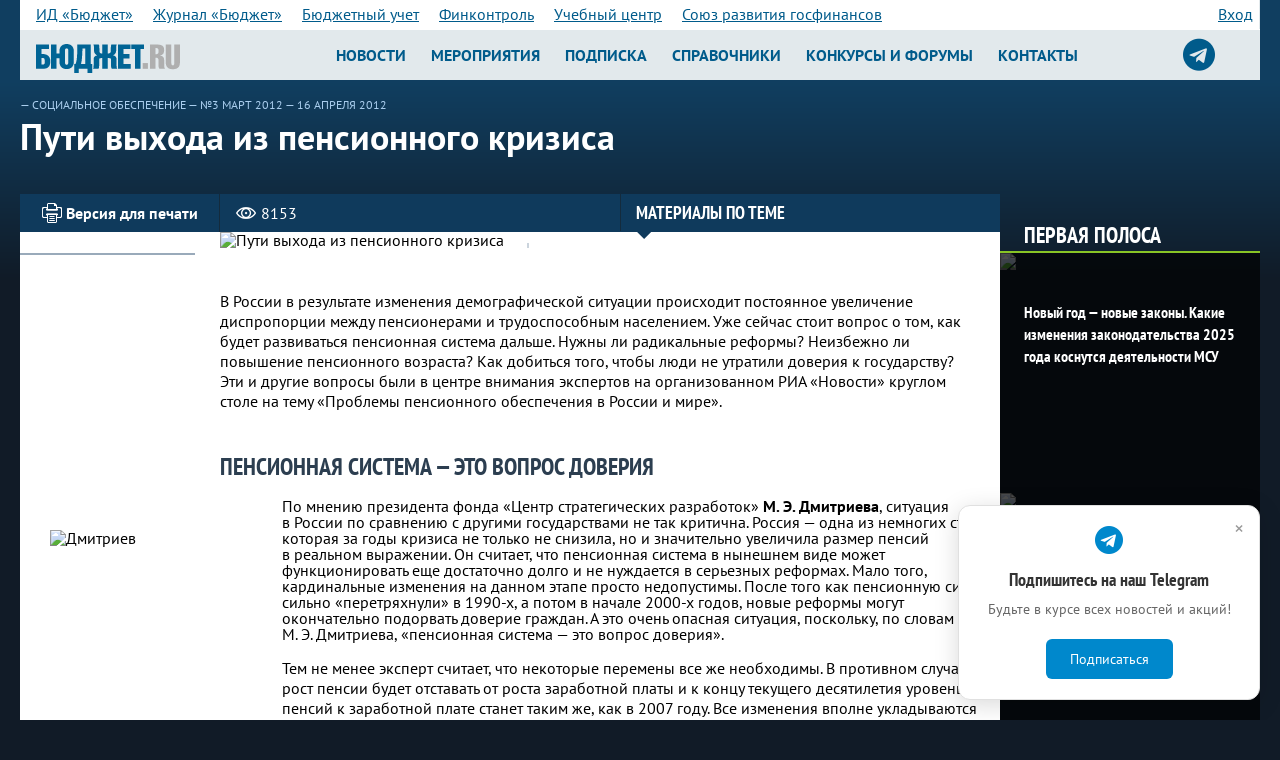

--- FILE ---
content_type: text/html; charset=windows-1251
request_url: https://bujet.ru/article/177822.php
body_size: 19037
content:
<!DOCTYPE html>
<html>
<head>
    <title>Пути выхода из пенсионного кризиса</title>
    <meta http-equiv="Content-Type" content="text/html; charset=windows-1251" />
<meta name="keywords" content="Бюджет, финансовый журнал, опыт регионов, бюджет, календарь, законы, вопрос-ответ, финансы, конференция" />
<meta name="description" content="В России в результате изменения демографической ситуации происходит постоянное увеличение диспропорции между пенсионерами и трудоспособным населением. Уже сейчас стоит вопрос о том, как будет развиваться пенсионная система дальше. Нужны ли радикальные реформы?" />
<link href="/bitrix/js/socialservices/css/ss.min.css?15940131404686" type="text/css"  rel="stylesheet" />
<link href="/local/templates/bujet40/components/bujet/elements/article/style.css?1538997888218" type="text/css"  rel="stylesheet" />
<link href="/local/templates/bujet40/components/bujet/elements/article/bitrix/news.detail/header/style.css?1530259544142" type="text/css"  rel="stylesheet" />
<link href="/local/templates/bujet40/components/bitrix/system.pagenavigation/.default/style.css?15302594883350" type="text/css"  rel="stylesheet" />
<link href="/local/templates/bujet40/components/bujet/elements/article/bitrix/news.list/.default/style.css?1530259545108" type="text/css"  rel="stylesheet" />
<link href="/bitrix/panel/main/popup.min.css?162703559521121" type="text/css"  rel="stylesheet" />
<link href="/articleFirstLine.css?16633300711487" type="text/css"  rel="stylesheet" />
<link href="/newStyles.css?171655182417652" type="text/css"  data-template-style="true"  rel="stylesheet" />
<link href="/local/templates/bujet40/components/bitrix/menu/bottom_menu/style.css?15302593534600" type="text/css"  data-template-style="true"  rel="stylesheet" />
<link href="/local/tools/grid.css?173945731246106" type="text/css"  data-template-style="true"  rel="stylesheet" />
<link href="/local/templates/bujet40/styles.css?1756814000259" type="text/css"  data-template-style="true"  rel="stylesheet" />
<link href="/local/templates/bujet40/template_styles.css?1756814000447469" type="text/css"  data-template-style="true"  rel="stylesheet" />
<link href="/local/tools/hlp.css?167515897310822" type="text/css"  data-template-style="true"  rel="stylesheet" />
<link href="/local.css?17556775577240" type="text/css"  data-template-style="true"  rel="stylesheet" />
<link href="/color.css?166685803710031" type="text/css"  data-template-style="true"  rel="stylesheet" />
<link href="/local/tools/jquery/fancybox/jquery.fancybox.min.css?160153629814063" type="text/css"  data-template-style="true"  rel="stylesheet" />
<link href="/local/tools/font-awesome/css/font-awesome.css?149266718937414" type="text/css"  data-template-style="true"  rel="stylesheet" />
<script type="text/javascript">if(!window.BX)window.BX={};if(!window.BX.message)window.BX.message=function(mess){if(typeof mess==='object'){for(let i in mess) {BX.message[i]=mess[i];} return true;}};</script>
<script type="text/javascript">(window.BX||top.BX).message({'JS_CORE_LOADING':'Загрузка...','JS_CORE_NO_DATA':'- Нет данных -','JS_CORE_WINDOW_CLOSE':'Закрыть','JS_CORE_WINDOW_EXPAND':'Развернуть','JS_CORE_WINDOW_NARROW':'Свернуть в окно','JS_CORE_WINDOW_SAVE':'Сохранить','JS_CORE_WINDOW_CANCEL':'Отменить','JS_CORE_WINDOW_CONTINUE':'Продолжить','JS_CORE_H':'ч','JS_CORE_M':'м','JS_CORE_S':'с','JSADM_AI_HIDE_EXTRA':'Скрыть лишние','JSADM_AI_ALL_NOTIF':'Показать все','JSADM_AUTH_REQ':'Требуется авторизация!','JS_CORE_WINDOW_AUTH':'Войти','JS_CORE_IMAGE_FULL':'Полный размер'});</script>

<script type="text/javascript" src="/bitrix/js/main/core/core.min.js?1646291670262092"></script>

<script>BX.setJSList(['/bitrix/js/main/core/core_ajax.js','/bitrix/js/main/core/core_promise.js','/bitrix/js/main/polyfill/promise/js/promise.js','/bitrix/js/main/loadext/loadext.js','/bitrix/js/main/loadext/extension.js','/bitrix/js/main/polyfill/promise/js/promise.js','/bitrix/js/main/polyfill/find/js/find.js','/bitrix/js/main/polyfill/includes/js/includes.js','/bitrix/js/main/polyfill/matches/js/matches.js','/bitrix/js/ui/polyfill/closest/js/closest.js','/bitrix/js/main/polyfill/fill/main.polyfill.fill.js','/bitrix/js/main/polyfill/find/js/find.js','/bitrix/js/main/polyfill/matches/js/matches.js','/bitrix/js/main/polyfill/core/dist/polyfill.bundle.js','/bitrix/js/main/core/core.js','/bitrix/js/main/polyfill/intersectionobserver/js/intersectionobserver.js','/bitrix/js/main/lazyload/dist/lazyload.bundle.js','/bitrix/js/main/polyfill/core/dist/polyfill.bundle.js','/bitrix/js/main/parambag/dist/parambag.bundle.js']);
BX.setCSSList(['/bitrix/js/main/lazyload/dist/lazyload.bundle.css','/bitrix/js/main/parambag/dist/parambag.bundle.css']);</script>
<script type="text/javascript">(window.BX||top.BX).message({'JS_CORE_LOADING':'Загрузка...','JS_CORE_NO_DATA':'- Нет данных -','JS_CORE_WINDOW_CLOSE':'Закрыть','JS_CORE_WINDOW_EXPAND':'Развернуть','JS_CORE_WINDOW_NARROW':'Свернуть в окно','JS_CORE_WINDOW_SAVE':'Сохранить','JS_CORE_WINDOW_CANCEL':'Отменить','JS_CORE_WINDOW_CONTINUE':'Продолжить','JS_CORE_H':'ч','JS_CORE_M':'м','JS_CORE_S':'с','JSADM_AI_HIDE_EXTRA':'Скрыть лишние','JSADM_AI_ALL_NOTIF':'Показать все','JSADM_AUTH_REQ':'Требуется авторизация!','JS_CORE_WINDOW_AUTH':'Войти','JS_CORE_IMAGE_FULL':'Полный размер'});</script>
<script type="text/javascript">(window.BX||top.BX).message({'LANGUAGE_ID':'ru','FORMAT_DATE':'DD.MM.YYYY','FORMAT_DATETIME':'DD.MM.YYYY HH:MI:SS','COOKIE_PREFIX':'bujet','SERVER_TZ_OFFSET':'10800','UTF_MODE':'N','SITE_ID':'ru','SITE_DIR':'/','USER_ID':'','SERVER_TIME':'1768614512','USER_TZ_OFFSET':'0','USER_TZ_AUTO':'Y','bitrix_sessid':'04837da0a4e8a7ea01f63f73fb102fc0'});</script>


<script type="text/javascript" src="/bitrix/js/socialservices/ss.js?13902559501419"></script>
<script type="text/javascript" src="/bitrix/js/main/pageobject/pageobject.min.js?1590000423570"></script>
<script type="text/javascript" src="/bitrix/js/main/core/core_window.min.js?161589987975957"></script>
<script type='text/javascript'>window['recaptchaFreeOptions']={'size':'compact','theme':'light','badge':'bottomright','version':'','action':'','lang':'ru','key':'6LeLLx8UAAAAAM2-X8ANFKi_WmAf9UIOkVvuGL7b'};</script>
<script type="text/javascript">"use strict";!function(r,c){var l=l||{};l.form_submit;var i=r.recaptchaFreeOptions;l.loadApi=function(){if(!c.getElementById("recaptchaApi")){var e=c.createElement("script");e.async=!0,e.id="recaptchaApi",e.src="//www.google.com/recaptcha/api.js?onload=RecaptchafreeLoaded&render=explicit&hl="+i.lang,e.onerror=function(){console.error('Failed to load "www.google.com/recaptcha/api.js"')},c.getElementsByTagName("head")[0].appendChild(e)}return!0},l.loaded=function(){if(l.renderById=l.renderByIdAfterLoad,l.renderAll(),"invisible"===i.size){c.addEventListener("submit",function(e){if(e.target&&"FORM"===e.target.tagName){var t=e.target.querySelector("div.g-recaptcha").getAttribute("data-widget");grecaptcha.execute(t),l.form_submit=e.target,e.preventDefault()}},!1);for(var e=c.querySelectorAll(".grecaptcha-badge"),t=1;t<e.length;t++)e[t].style.display="none"}r.jQuery&&jQuery(c).ajaxComplete(function(){l.reset()}),void 0!==r.BX.addCustomEvent&&r.BX.addCustomEvent("onAjaxSuccess",function(){l.reset()})},l.renderAll=function(){for(var e=c.querySelectorAll("div.g-recaptcha"),t=0;t<e.length;t++)e[t].hasAttribute("data-widget")||l.renderById(e[t].getAttribute("id"))},l.renderByIdAfterLoad=function(e){var t=c.getElementById(e),a=grecaptcha.render(t,{sitekey:t.hasAttribute("data-sitekey")?t.getAttribute("data-sitekey"):i.key,theme:t.hasAttribute("data-theme")?t.getAttribute("data-theme"):i.theme,size:t.hasAttribute("data-size")?t.getAttribute("data-size"):i.size,callback:t.hasAttribute("data-callback")?t.getAttribute("data-callback"):i.callback,badge:t.hasAttribute("data-badge")?t.getAttribute("data-badge"):i.badge});t.setAttribute("data-widget",a)},l.reset=function(){l.renderAll();for(var e=c.querySelectorAll("div.g-recaptcha[data-widget]"),t=0;t<e.length;t++){var a=e[t].getAttribute("data-widget");r.grecaptcha&&grecaptcha.reset(a)}},l.submitForm=function(e){if(void 0!==l.form_submit){var t=c.createElement("INPUT");t.setAttribute("type","hidden"),t.name="g-recaptcha-response",t.value=e,l.form_submit.appendChild(t);for(var a=l.form_submit.elements,r=0;r<a.length;r++)if("submit"===a[r].getAttribute("type")){var i=c.createElement("INPUT");i.setAttribute("type","hidden"),i.name=a[r].name,i.value=a[r].value,l.form_submit.appendChild(i)}c.createElement("form").submit.call(l.form_submit)}},l.throttle=function(a,r,i){var n,d,c,l=null,o=0;i=i||{};function u(){o=!1===i.leading?0:(new Date).getTime(),l=null,c=a.apply(n,d),l||(n=d=null)}return function(){var e=(new Date).getTime();o||!1!==i.leading||(o=e);var t=r-(e-o);return n=this,d=arguments,t<=0||r<t?(l&&(clearTimeout(l),l=null),o=e,c=a.apply(n,d),l||(n=d=null)):l||!1===i.trailing||(l=setTimeout(u,t)),c}},l.replaceCaptchaBx=function(){var e=c.body.querySelectorAll("form img");l.renderAll();for(var t=0;t<e.length;t++){var a=e[t];if(/\/bitrix\/tools\/captcha\.php\?(captcha_code|captcha_sid)=[0-9a-z]+/i.test(a.src)&&(a.src="[data-uri]",a.removeAttribute("width"),a.removeAttribute("height"),a.style.display="none",!a.parentNode.querySelector(".g-recaptcha"))){var r="d_recaptcha_"+Math.floor(16777215*Math.random()).toString(16),i=c.createElement("div");i.id=r,i.className="g-recaptcha",a.parentNode.appendChild(i),l.renderById(r)}}var n=c.querySelectorAll('form input[name="captcha_word"]');for(t=0;t<n.length;t++){var d=n[t];"none"!==d.style.display&&(d.style.display="none"),d.value=""}},l.init=function(){l.renderById=l.loadApi,c.addEventListener("DOMContentLoaded",function(){l.renderAll(),l.replaceCaptchaBx();var t=l.throttle(l.replaceCaptchaBx,200),e=r.MutationObserver||r.WebKitMutationObserver||r.MozMutationObserver;e?new e(function(e){e.forEach(function(e){"childList"===e.type&&0<e.addedNodes.length&&"IFRAME"!==e.addedNodes[0].tagName&&t()})}).observe(c.body,{attributes:!1,characterData:!1,childList:!0,subtree:!0,attributeOldValue:!1,characterDataOldValue:!1}):c.addEventListener("DOMNodeInserted",function(e){t()})})},l.init(),r.Recaptchafree=l,r.RecaptchafreeLoaded=l.loaded,r.RecaptchafreeSubmitForm=l.submitForm}(window,document);</script>
<meta property="og:type" content="article" /><meta property="og:title" content="Пути выхода из пенсионного кризиса" /><meta property="og:description" content="В России в результате изменения демографической ситуации происходит постоянное увеличение диспропорции между пенсионерами и трудоспособным населением. Уже сейчас стоит вопрос о том, как будет развиваться пенсионная система дальше. Нужны ли радикальные реформы?" /><meta property="og:image" content="http://bujet.ru/upload/iblock/d8e/tepdgd2.jpg" />
<!-- Yandex.Metrika counter -->
<script type="text/javascript" data-skip-moving="true">
   (function(m,e,t,r,i,k,a){m[i]=m[i]||function(){(m[i].a=m[i].a||[]).push(arguments)};
   m[i].l=1*new Date();k=e.createElement(t),a=e.getElementsByTagName(t)[0],k.async=1,k.src=r,a.parentNode.insertBefore(k,a)})
   (window, document, "script", "https://mc.yandex.ru/metrika/tag.js", "ym");

   ym(115583, "init", {
        clickmap:true,
        trackLinks:true,
        accurateTrackBounce:true,
        webvisor:true
   });
</script>
<noscript><div><img src="https://mc.yandex.ru/watch/115583" style="position:absolute; left:-9999px;" alt="" /></div></noscript>
<!-- /Yandex.Metrika counter -->

<!-- Google analitics-->

<!-- old code -->

<!-- script type="text/javascript">
var _gaq = _gaq || [];
_gaq.push(['_setAccount', 'UA-6837578-1']);
_gaq.push(['_trackPageview']);
(function() {
var ga = document.createElement('script'); ga.type = 'text/javascript'; ga.async = true; 
ga.src = ('https:' == document.location.protocol ? 'https://' : 'http://') + 'stats.g.doubleclick.net/dc.js';
var s = document.getElementsByTagName('script')[0]; s.parentNode.insertBefore(ga, s);
})();
</script -->
<!-- /Google analitics-->

<!-- Google tag (gtag.js) -->
<script async src="https://www.googletagmanager.com/gtag/js?id=G-XZSXWB38EE"  data-skip-moving="true"></script>
<script>
  window.dataLayer = window.dataLayer || [];
  function gtag(){dataLayer.push(arguments);}
  gtag('js', new Date());

  gtag('config', 'G-XZSXWB38EE');
</script>

<!-- begin of Top100 code -->
<!-- script id="top100Counter" type="text/javascript" src="//counter.rambler.ru/top100.jcn?1641755"></script><noscript><img src="//counter.rambler.ru/top100.cnt?1641755" alt="" width="1" height="1" border="0"></noscript -->
<!-- end of Top100 code -->

<!-- Yandex.RTB -->
<script>window.yaContextCb=window.yaContextCb||[]</script>
<script src="https://yandex.ru/ads/system/context.js" async></script>

<script>
    !function(n,e){
    var t="script",c=document.createElement(t);c.async=!0,c.src="https://sbis.link/cst/get_script",c.onload=function(){
    window.cnsmrSbis instanceof Function&&window.cnsmrSbis("c8d19f8c-560f-476c-80c8-19d5a8639d2b")};
    var o=document.getElementsByTagName(t)[0];o.parentNode.insertBefore(c,o)}();
</script>




<script type="text/javascript" src="/local/templates/bujet40/components/bitrix/menu/bottom_menu/script.js?1530259353457"></script>
<script type="text/javascript" src="/local/tools/jquery/jquery-1.12.4.min.js?160153629597163"></script>
<script type="text/javascript" src="/local/tools/jquery/fancybox/jquery.fancybox.min.js?160153629861486"></script>

        <meta charset="windows-1251">
    <meta http-equiv="X-UA-Compatible" content="IE=edge">
    <meta name="viewport" content="initial-scale=1.0, width=device-width"/>
    <link rel="shortcut icon" href="/favicon.ico" type="image/x-icon"/>
    <link href="//fonts.googleapis.com/css?family=Yanone+Kaffeesatz:400,700&amp;subset=cyrillic" rel="stylesheet">
    <link href="//fonts.googleapis.com/css?family=Arimo:400,400i,700,700i&amp;subset=cyrillic" rel="stylesheet">
    <link href="//fonts.googleapis.com/css?family=Ubuntu+Condensed&amp;subset=cyrillic" rel="stylesheet">
    
    <link rel="stylesheet" href="/local/templates/bujet40/lib/select2/select2.css">
    
    <!--[if lt IE 9]>
    <link rel="stylesheet" href="/local/templates/bujet40/ie.css">
    <script src="/local/templates/bujet40/lib/html5shiv.js"></script>
    <script src="/local/templates/bujet40/lib/respond.min.js"></script>
    <![endif]-->


</head>
<body><div id="vk_api_transport"></div>
<script type="text/javascript">
  window.vkAsyncInit = function() {
    VK.init({
      apiId: 4196064
    });
  };

  setTimeout(function() {
    var el = document.createElement("script");
    el.type = "text/javascript";
    el.src = "https://vk.com/js/api/openapi.js?169";
    el.async = true;
    document.getElementById("vk_api_transport").appendChild(el);
  }, 0);
</script>
<!--LiveInternet counter--><script type="text/javascript">
new Image().src = "//counter.yadro.ru/hit?r"+
escape(document.referrer)+((typeof(screen)=="undefined")?"":
";s"+screen.width+"*"+screen.height+"*"+(screen.colorDepth?
screen.colorDepth:screen.pixelDepth))+";u"+escape(document.URL)+
";h"+escape(document.title.substring(0,150))+
";"+Math.random();</script><!--/LiveInternet-->


<header class="b-header_main">
    <div class="b-header-bgTop">
        <div class="b-tabsAndAuth-bg">
            <div class="b-tabsAndAuth">
                
<div class="b-tabs">

			<a  href="/about/" class='mobile' rel="nofollow" >ИД «Бюджет»</a>
						<a  href="/magazine/about.php" class='' rel="nofollow" >Журнал «Бюджет»</a>
						<a  href="https://b-uchet.ru/" class='' rel="nofollow" >Бюджетный учет</a>
						<a  href="https://rufincontrol.ru" class='' rel="nofollow" >Финконтроль</a>
						<a  href="https://budget-edu.ru" class='' rel="nofollow" >Учебный центр</a>
						<a  href="https://govfinance.ru" class='' rel="nofollow" >Союз развития госфинансов</a>
						<a id=sub href="" class='mobile nodesk' rel="nofollow" ><strong>Все проекты</strong> &gt;</a>
			
</div>
 
<div class="b-auth ">
			
				<a href="/auth/index.php?backurl=/article/177822.php" id="w-login-link" >Вход</a>
											</div>
<div class="w-popup-authorization_login-container" id="sign-in" style="display:none" >
	<form name="system_auth_form6zOYVN" class="w-popup-authorization_login-form b-form" method="post" target="_top" action="/article/177822.php">
					<input type="hidden" name="backurl" value="/article/177822.php" />
						<input type="hidden" name="AUTH_FORM" value="Y" />
		<input type="hidden" name="authPopup" value="Y" />
		<input type="hidden" name="TYPE" value="AUTH" />

		<header class="w-popup-header">
			вход
		</header>

		<div class="w-popup-elements-wrapper">
						<label for="w-popup-authorization_login-form_username-input" class="w-popup-authorization_login-form_username-label">имя пользователя</label>
			<a href="/auth/index.php?register=yes" class="w-popup-authorization_login-form_register-link">регистрация</a>
			<input name="USER_LOGIN" value="" class="w-popup-authorization_login-form_username-input" maxlength="60" type="text" id="w-popup-authorization_login-form_username-input" />

			<label for="w-popup-authorization_login-form_password-input" class="w-popup-authorization_login-form_password-label">пароль</label>
			<a href="/auth/index.php?forgot_password=yes" class="w-popup-authorization_login-form_password-recovery-link">забыли пароль?</a>
			<input name="USER_PASSWORD" class="w-popup-authorization_login-form_password-input" maxlength="60" type="password" id="w-popup-authorization_login-form_password-input" />

			<button type="submit" class="w-popup-authorization_login-form_submit-button">войти</button>
			<input name="USER_REMEMBER" type="checkbox" id="w-popup-authorization_login-form_remember-me-checkbox" class="checkbox" checked />
			<label class="w-popup-authorization_login-form_remember-me-label" for="w-popup-authorization_login-form_remember-me-checkbox">Запомнить меня</label>
		</div>
	</form>

	<div class="w-popup-authorization_login-social-networks">
		<header>Вы также можете войти через аккаунты социальных сетей</header>
		<p>
				<form method="post" name="bx_auth_servicesform" target="_top" action="/article/177822.php" style="display:inline">
												<a href="javascript:void(0)" onclick="BX.util.popup('http://www.odnoklassniki.ru/oauth/authorize?client_id=223818496&amp;redirect_uri=https%3A%2F%2Fbujet.ru%2Fbitrix%2Ftools%2Foauth%2Fodnoklassniki.php&amp;response_type=code&amp;state=site_id%3Dru%26backurl%3D%252Farticle%252F177822.php%253Fcheck_key%253D2037eb697e163dd1ca9b0c057323236b%26redirect_url%3D%252Farticle%252F177822.php%26mode%3Dopener', 580, 400)" class="w-popup-authorization_login-social-networks_odnoklassniki"></a>																<a href="javascript:void(0)" onclick="BX.util.popup('https://oauth.vk.com/authorize?client_id=4196064&amp;redirect_uri=https%3A%2F%2Fbujet.ru%2Fbitrix%2Ftools%2Foauth%2Fvkontakte.php&amp;scope=friends,offline,email&amp;response_type=code&amp;state=site_id%3Dru%26backurl%3D%252Farticle%252F177822.php%253Fcheck_key%253D2037eb697e163dd1ca9b0c057323236b%26redirect_url%3D%252Farticle%252F177822.php', 660, 425)" class="w-popup-authorization_login-social-networks_vk"></a>																<a href="javascript:void(0)" onclick="BX.util.popup('https://www.facebook.com/dialog/oauth?client_id=216501975214261&amp;redirect_uri=https%3A%2F%2Fbujet.ru%2Fbitrix%2Ftools%2Foauth%2Ffacebook.php&amp;scope=email&amp;display=popup&amp;state=site_id%3Dru%26backurl%3D%252Farticle%252F177822.php%253Fcheck_key%253D2037eb697e163dd1ca9b0c057323236b%26redirect_url%3D%252Farticle%252F177822.php', 580, 400)" class="w-popup-authorization_login-social-networks_facebook"></a>											<input type="hidden" name="auth_service_id" value="" />
	</form>
		</p>
	</div>
</div>

                <div class="dn" id="asub"></div>

            </div>
                    </div>
        <div class="b-container">
            <div href="#" class="b-logo">
                <a href="/" class="b-logoLink">
                                        <img src='/logo_b.svg' style='width:9em'/>                </a>
            </div>

            <div class="b-top_nav-wrapper">
                
						<nav class="b-nav_lvl1 ">
							<div class="nav_btn">
							<i class="icon-manu"></i>
								Новости
							</div>
							<menu class="b-menu_main">
								<li class="menu-item "><a href="https://bujet.ru">Новости</a></li>
										<li class="menu-item "><a href="/calendar/">Мероприятия</a></li>
										<li class="menu-item "><a href="/subscribe/">Подписка</a></li>
										<li class="menu-item "><a href="/directories/">Справочники</a></li>
										<li class="menu-item "><a href="/action/">Конкурсы и форумы</a></li>
										<li class="menu-item "><a href="/contact/">Контакты</a></li>
									</menu>
						</nav>

<a target="_blank" title="Подписаться на телеграм-канал журнала Бюджет" href="https://t.me/bujet_ru" class="icon-srgf"><i class="fa fa-2x fa-telegram" style="
    line-height: 40px;
"></i></a>
            </div>
        </div>
    </div>
    <script>
        $(document).ready(function () {
            $(".b-header-bgTop .b-tabs a").not(".mobile").clone().appendTo("#asub");
            $("#sub").on("click", function () {
                $("#asub").toggleClass("dn");
            })
        });
    </script>

    

</header>



    <div class="body_wrapper">
        
<div itemscope itemtype="http://schema.org/NewsArticle">
<article class="b-container b-pb20">
    <div class="w-article-header_left-content">

    <span class="w-article-header_link">— <a href="/society/?sr=772">Социальное обеспечение</a> — <a href="/magazine/2012/3/">№3 Март 2012</a> <a href="#">— 16 апреля 2012</a></span>
	<meta itemprop="datePublished" content="2012-04-16" />
    <header class="w-article-header_left-content_header">
        <h1 itemprop="name">
            Пути выхода из пенсионного кризиса        </h1>
    </header>

    <div class="w-article-header_tags-and-categories">
    </div>





    </div>

	<div class="b-banner_top-right b-pt40">
	</div>
</article>

<div class="content-article-wrapper">
	<div class="left-content-large-wrapper">
		<section class="left-content-large-float-right">

    <div class="w-article_content">

        <div class="w-article_headline_bg clearfix">

            <div class="w-article_headline">
                <a href="javascript:void(0);"
                   onclick="window.open('?print=Y', '', 'scrollbars=yes,resizable=yes,width=760,height=500,top='+Math.floor((screen.height - 500)/2-14)+',left='+Math.floor((screen.idth - 760)/2-5));"
                   class="w-article_headline_printer-media-link">
                    <span class="w-article_headline_printer-media-link-icon"></span>
                    <span class="w-article_headline_printer-media-link-text">Версия для печати</span>
                </a>

                <span class="w-article_headline_visited-counter">
                <span class="w-article_headline_visited-counter-icon"></span>
                <span class="w-article_headline_visited-counter-number" itemprop="interactionCount"
                      content="UserPageVisits:8153">8153</span>
            </span>
				
                <a href="#" class="w-article_headline_historical-line-link">
                    <span>Материалы по теме</span>
                    <div class="w-article_headline_historical-line-link_triangle"></div>
                </a>
            </div>
        </div>
		        <div class="w-article_announcement">
            <div class="w-article_row">
                <div class="w-article_announcement-commentary">
					                </div>
									                    <div class="w-article_announcement_selector-widget" itemprop="thumbnailUrl"
                         content="/upload/iblock/d8e/tepdgd2.jpg">
                        <img itemprop="image" class="detail_picture preview" border="0" src="/upload/iblock/d8e/tepdgd2.jpg"
                             width="400" alt="Пути выхода из пенсионного кризиса" title="Пути выхода из пенсионного кризиса"/>
                    </div>
				                <div class="w-article_announcement_historical-line">
                    <div class="w-article_announcement_historical-line_archive">
						                    </div>

                    <nav>
                        <ul class="w-article_announcement_historical-line_list">
														                        </ul>
                    </nav>
					                </div>
            </div>
            <meta itemprop="description"
                  content="В России в результате изменения демографической ситуации происходит постоянное увеличение диспропорции между пенсионерами и трудоспособным населением. Уже сейчас стоит вопрос о том, как будет развиваться пенсионная система дальше. Нужны ли радикальные реформы?"/>
			        </div>
        <div class="w-article_wrapper" itemprop="articleBody">
			
<p>В&nbsp;России в&nbsp;результате изменения демографической ситуации происходит постоянное увеличение диспропорции между пенсионерами и&nbsp;трудоспособным населением. Уже сейчас стоит вопрос о&nbsp;том, как будет развиваться пенсионная система дальше. Нужны&nbsp;ли радикальные реформы? Неизбежно&nbsp;ли повышение пенсионного возраста? Как добиться того, чтобы люди не&nbsp;утратили доверия к&nbsp;государству? Эти и&nbsp;другие вопросы были в&nbsp;центре внимания экспертов на&nbsp;организованном РИА &laquo;Новости&raquo; круглом столе на&nbsp;тему «Проблемы пенсионного обеспечения в&nbsp;России и&nbsp;мире». </p>
 
<h2>Пенсионная система&nbsp;&mdash; это вопрос доверия</h2>
 
<p><div class='image' style='float: left; width: 200px;'><img src="/upload/resize_cache/iblock/86e/200_199_1d7a58ff99b324185ccb5ad5dfbdb5e85/82%20poewtlau.jpg" align="left"  class="preview" alt="Дмитриев" title="Дмитриев" width="200" height="199" /></div> По&nbsp;мнению президента фонда «Центр стратегических разработок» <b>М.&nbsp;Э.&nbsp;Дмитриева</b>, ситуация в&nbsp;России по&nbsp;сравнению с&nbsp;другими государствами не&nbsp;так критична. Россия&nbsp;— одна из&nbsp;немногих стран, которая за&nbsp;годы кризиса не&nbsp;только не&nbsp;снизила, но&nbsp;и&nbsp;значительно увеличила размер пенсий в&nbsp;реальном выражении. Он&nbsp;считает, что пенсионная система в&nbsp;нынешнем виде может функционировать еще достаточно долго и&nbsp;не&nbsp;нуждается в&nbsp;серьезных реформах. Мало того, кардинальные изменения на&nbsp;данном этапе просто недопустимы. После того как пенсионную систему сильно «перетряхнули» в&nbsp;<nobr>1990-х,</nobr> а&nbsp;потом в&nbsp;начале <nobr>2000-х</nobr> годов, новые реформы могут окончательно подорвать доверие граждан. А&nbsp;это очень опасная ситуация, поскольку, по&nbsp;словам М.&nbsp;Э.&nbsp;Дмитриева, «пенсионная система&nbsp;— это вопрос доверия».</p><div class='body_banner'></div>
 
<p>Тем не&nbsp;менее эксперт считает, что некоторые перемены все&nbsp;же необходимы. В&nbsp;противном случае рост пенсии будет отставать от&nbsp;роста заработной платы и&nbsp;к&nbsp;концу текущего десятилетия уровень пенсий к&nbsp;заработной плате станет таким&nbsp;же, как в&nbsp;2007&nbsp;году. Все изменения вполне укладываются в&nbsp;рамки нынешней пенсионной системы. У&nbsp;нее достаточно высокая степень гибкости, которая позволяет адаптировать ее&nbsp;в&nbsp;соответствии с&nbsp;текущими проблемами.</p>
 
<p>Существует несколько способов не&nbsp;допустить снижения пенсий. Во-первых, можно стимулировать работников выходить на&nbsp;пенсию в&nbsp;более поздние сроки. По&nbsp;данным исследований, сейчас на&nbsp;эту меру готовы откликнуться порядка 20&nbsp;% людей предпенсионного возраста. Второй способ&nbsp;— повышать минимальный стаж для получения трудовой пенсии. Сегодня он&nbsp;составляет всего пять лет&nbsp;— это очень мало. Повышать его надо постепенно, в&nbsp;итоге доведя до&nbsp;<nobr>20&ndash;25 лет.</nobr> Это позволит отложить выход на&nbsp;пенсию людей, у&nbsp;которых недостаточный стаж, тем более что социальная пенсия в&nbsp;нашей стране для основной массы людей назначается на&nbsp;пять лет позже трудовой. И, наконец, третья, самая непопулярная мера&nbsp;— повышение пенсионного возраста. В&nbsp;большинстве стран он&nbsp;значительно выше, чем в&nbsp;России. Рано или поздно придется и&nbsp;нам принимать такое решение.</p>
 
<p>Перечисленные меры позволят достичь того, что нынешние 30—40-летние граждане в&nbsp;будущем смогут получать пенсию в&nbsp;размере <nobr>40–50 %</nobr> от&nbsp;средней заработной платы. По&nbsp;мнению Дмитриева, такие результаты вполне достижимы. Кроме того, в&nbsp;России по-прежнему очень высока доля теневой экономики (до&nbsp;40&nbsp;% от&nbsp;ВВП). И&nbsp;это тоже является резервом для решения проблем пенсионной системы. По&nbsp;мере развития экономики теневая часть неизменно будет уменьшаться, а&nbsp;значит, увеличатся поступления в&nbsp;Пенсионный фонд.</p>
 
<h2>Повышение пенсионного возраста&nbsp;— в&nbsp;интересах граждан</h2>
 
<p><div class='image' style='float: left; width: 200px;'><img src="/upload/resize_cache/iblock/ae0/200_200_1d7a58ff99b324185ccb5ad5dfbdb5e85/xtfjyj.jpg" align="left"  class="preview" alt="Гурвич" title="Гурвич" width="200" height="200" /></div> Руководитель Экономической экспертной группы <b>Е.&nbsp;Т.&nbsp;Гурвич</b> уверен, что масштабы кризиса преувеличены. На&nbsp;первый взгляд, действительно, положение серьезное. По&nbsp;расчетам экспертов, если старение населения продолжится теми&nbsp;же темпами, то&nbsp;к&nbsp;2030 году в&nbsp;России соотношение численности пенсионеров и&nbsp;трудоспособных граждан ухудшится в&nbsp;1,5&nbsp;раза. К&nbsp;2050 году уже в&nbsp;два раза. А&nbsp;всего за&nbsp;100&nbsp;лет, с&nbsp;1950 по&nbsp;2050&nbsp;год, в&nbsp;России диспропорция увеличится в&nbsp;пять раз. При таком соотношении распределительная пенсионная система существовать не&nbsp;может.</p>
 
<p>Но&nbsp;означает&nbsp;ли это серьезный кризис? Гурвич отметил, что важно понимать, за&nbsp;счет чего растет продолжительность жизни. Если&nbsp;бы речь шла о&nbsp;дожитии, то&nbsp;есть о&nbsp;периоде, когда человек нетрудоспособен, нуждается в&nbsp;уходе и&nbsp;постоянном медицинском обслуживании, то&nbsp;проблема была&nbsp;бы острой. Но, по&nbsp;данным исследований, сейчас речь идет об&nbsp;увеличении именно полноценной, активной, трудоспособной части жизни. То&nbsp;есть старение населения, создавая проблему, само&nbsp;же создает возможность для ее&nbsp;решения. Если увеличивается период активной жизни, то&nbsp;у&nbsp;человека появляется возможность больше работать. Надо просто поддерживать постоянное соотношение между рабочим и&nbsp;пенсионным периодом. Самый очевидный путь&nbsp;— это повышение пенсионного возраста. С&nbsp;точки зрения демографических пропорций есть основания для повышения пенсионного возраста у&nbsp;мужчин до&nbsp;<nobr>62–63</nobr> лет и&nbsp;у&nbsp;женщин до&nbsp;60&minus;63&nbsp;лет. Вопрос только в&nbsp;политической проходимости всех этих реформ.</p>
 
<p>Есть еще одна возможность решения проблемы, которую используют многие страны,&nbsp;— введение накопительной системы. Надо осознавать, что это не&nbsp;волшебная палочка. Она не&nbsp;устраняет проблемы, которые возникают в&nbsp;связи со&nbsp;старением населения. Но&nbsp;при накопительной системе это будут проблемы каждого конкретного человека. При такой системе работник сам заинтересован в&nbsp;повышении пенсионного возраста, если он&nbsp;хочет, чтобы его будущая пенсия была больше. К&nbsp;сожалению, при распределительной системе это не&nbsp;так очевидно. Если граждане доверяют властям, имеют достаточно большой горизонт планирования своей жизни, заботятся о&nbsp;своих будущих пенсионных доходах, тогда им&nbsp;можно объяснить, что повышение пенсионного возраста в&nbsp;их&nbsp;интересах.</p>
 
<p>Другой важный аспект&nbsp;— пенсии работающим пенсионерам. Гурвич подчеркнул, что пенсия&nbsp;— это страховка от&nbsp;нетрудоспособности. Получается абсурдная ситуация, когда человек работает и&nbsp;в&nbsp;то&nbsp;же время считается нетрудоспособным. Согласно проведенным исследованиям, средний доход работающих пенсионеров в&nbsp;1,5 раза выше, чем средний по&nbsp;стране. Справедливо было&nbsp;бы выплачивать более высокие пенсии тем, кто в&nbsp;них действительно нуждается.</p>
 
<h2>Кризис глубже, чем кажется</h2>
 
<p><div class='image' style='float: left; width: 200px;'><img src="/upload/resize_cache/iblock/7f5/200_200_1d7a58ff99b324185ccb5ad5dfbdb5e85/hjsid%20autrbn-14.jpg" align="left"  class="preview" alt="Назаров" title="Назаров" width="200" height="200" /></div> Заведующий лабораторией бюджетного федерализма научного направления «Макро&shy;экономика и&nbsp;финансы» Института экономической политики&nbsp;им. Е.&nbsp;Гайдара <b>В.&nbsp;С. Назаров</b> не&nbsp;согласен с&nbsp;коллегами. Он&nbsp;считает, что кризис пенсионной системы гораздо глубже, чем может показаться. По&nbsp;данным исследований, к&nbsp;2030 году соотношение численности трудоспособных граждан и&nbsp;пенсионеров составит 2&nbsp;к 1. Эксперты согласны с&nbsp;тем, что данная цифра является критической. Но&nbsp;уже сейчас ситуация хуже, чем эта пропорция. Из-за того что 30&nbsp;% граждан выходят на&nbsp;пенсию раньше общеустановленного срока, соотношение фактически составляет 1,2&nbsp;к 1. При таких условиях распределительная система никогда не&nbsp;сможет справиться с&nbsp;возложенной на&nbsp;нее функцией. Поэтому приходится щедро финансировать пенсии из&nbsp;бюджета. Это нельзя считать нормальным. Повышать взносы в&nbsp;сегодняшних условиях не&nbsp;представляется возможным. Заработная плата за&nbsp;2011 год практически не&nbsp;выросла. Мириться с&nbsp;дефицитом Пенсионного фонда тоже нельзя. Какие&nbsp;же меры могут быть предложены в&nbsp;данной ситуации?</p>
 
<p>По&nbsp;мнению Назарова, в&nbsp;долгосрочной перспективе от&nbsp;нынешней пенсионной системы придется отказаться совсем. Когда она создавалась, люди теряли свою трудоспособность приблизительно в&nbsp;одном возрасте <nobr>(60–65 лет)</nobr> и&nbsp;это позволяло установить общий предел для выхода на&nbsp;пенсию. Сейчас ситуация изменилась. Одни не&nbsp;могут активно работать уже в&nbsp;60&nbsp;лет, а&nbsp;другие замечательно трудятся в&nbsp;90. При таком большом разбросе нельзя ориентировать пенсионную систему на&nbsp;какой-то определенный возраст. Она должна быть гибче. Надо сделать так, чтобы человек мог самостоятельно решить, когда он&nbsp;начнет расходовать накопленные средства. Пенсия обязательно должна содержать накопительную компоненту и&nbsp;страховку от&nbsp;бедности на&nbsp;случай потери трудоспособности (вне зависимости от&nbsp;того, когда нетрудоспособность наступит). Это идеал, к&nbsp;которому необходимо стремиться. Но&nbsp;приближаться к&nbsp;нему придется постепенно.</p>
 
<p>Одна из&nbsp;возможных мер&nbsp;— повышение пенсионного возраста. Общество и&nbsp;власти сейчас не&nbsp;готовы к&nbsp;такому решению. Начинать надо с&nbsp;чего-то приятного. Необходимо стимулировать людей к&nbsp;добровольному, более позднему выходу на&nbsp;пенсию. По&nbsp;данным социологического исследования, проведенного ИЭП им. Е.&nbsp;Гайдара, 55&nbsp;% людей предпенсионного возраста собираются после выхода на&nbsp;пенсию продолжать работать. Конечно, не&nbsp;все они согласятся отказаться от&nbsp;пенсии на&nbsp;год или два, чтобы потом получать ее&nbsp;в&nbsp;большем размере. К&nbsp;сожалению, наши граждане еще недостаточно доверяют государству. Нужен постепенный вход в&nbsp;программу, по&nbsp;мере того как люди будут видеть, что государство выполняет свои обязательства. Сначала количество участников дойдет до&nbsp;20&nbsp;%, которые уже сейчас, по&nbsp;данным опроса, изъявили такую готовность, а&nbsp;потом и&nbsp;до&nbsp;55&nbsp;%. Если удастся в&nbsp;течение десяти лет это осуществить, освободятся колоссальные ресурсы.</p>
 
<h2>Гендерное неравенство: страдают мужчины</h2>
 
<p><div class='image' style='float: left; width: 200px;'><img src="/upload/resize_cache/iblock/14e/199_200_1d7a58ff99b324185ccb5ad5dfbdb5e85/xyayi%20kuvtxg-15.jpg" align="left"  class="preview" alt="Смирнов" title="Смирнов" width="199" height="200" /></div> По&nbsp;мнению директора Института социальной политики и&nbsp;социально-экономических программ НИУ ВШЭ <b>С.&nbsp;Н. Смирнова</b>, в&nbsp;России существует проблема гендерного неравенства, от&nbsp;которой страдают мужчины. В&nbsp;2009 году смертность среди мужчин трудоспособного возраста (от&nbsp;15&nbsp;до&nbsp;59&nbsp;лет) составила 7,5&nbsp;%. Если пенсионный возраст увеличить на&nbsp;пять лет, то&nbsp;почти 10&nbsp;% мужчин не&nbsp;доживет до&nbsp;пенсии.</p>
 
<p>У&nbsp;женщин ситуация значительно мягче. Их&nbsp;смертность в&nbsp;трудоспособном периоде в&nbsp;2009 году составляля 2,7&nbsp;%. Если&nbsp;бы пенсионный возраст увеличился на&nbsp;пять лет, эта цифра была&nbsp;бы в&nbsp;пределах 3,4&nbsp;%. Повышение пенсионного возраста поставит мужчин в&nbsp;крайне невыгодное положение. Делать это можно только после того, как вырастет продолжительность их&nbsp;жизни.</p>
 
<p>Смирнов также отметил, что помимо пенсионного возраста для бюджета пенсионной системы важен размер заработной платы, на&nbsp;которую начисляются страховые взносы. Это колоссальный ресурс, и&nbsp;о&nbsp;нем не&nbsp;следует забывать.</p>
 
<h2>Пенсии работающим пенсионерам&nbsp;— великое достижение</h2>
 
<p><div class='image' style='float: left; width: 200px;'><img src="/upload/resize_cache/iblock/1bc/200_200_1d7a58ff99b324185ccb5ad5dfbdb5e85/npern%20jkwhfs-16.jpg" align="left"  class="preview" alt="Ржаницына" title="Ржаницына" width="200" height="200" /></div> Главный научный сотрудник Института экономики РАН, профессор <b>Л.&nbsp;С.&nbsp;Ржаницына</b> категорически не&nbsp;согласна с&nbsp;тем, чтобы решать проблемы пенсионной системы за&nbsp;счет работающих пенсионеров. Покупательная способность человека определяется не&nbsp;столько среднедушевым, сколько общесемейным доходом. Средняя семья пенсионера состоит из&nbsp;1,3&nbsp;человека. Если умножить среднедушевой доход на&nbsp;эту цифру, то&nbsp;общая сумма будет гораздо ниже, чем в&nbsp;семье из&nbsp;<nobr>3–4 человек.</nobr></p>
 
<p>В&nbsp;бюджетных учреждениях (школах, поликлиниках) сейчас трудится достаточно много людей пенсионного возраста. Если забрать у&nbsp;них пенсии, они скорее всего освободят рабочие места. Но&nbsp;молодые специалисты уже не&nbsp;согласятся работать за&nbsp;те&nbsp;же деньги. Им&nbsp;придется платить значительно больше, и&nbsp;это может оказаться серьезным ударом по&nbsp;бюджету.</p>
 
<p>При существующей ситуации пенсионеры вынуждены сами искать способы обеспечить себя. Пенсия составляет лишь половину их&nbsp;дохода. Помощь взрослых детей, личные подсобные хозяйства, сдача в&nbsp;аренду собственного жилья&nbsp;— вот те&nbsp;пути, которые приходится использовать. Прежде чем отменять пенсии работающим пенсионерам, надо тщательно проанализировать все последствия. В&nbsp;нашей стране низкие зарплаты и&nbsp;низкие пенсии. Нельзя допустить, чтобы у&nbsp;людей в&nbsp;два раза упал уровень жизни. А&nbsp;именно это и&nbsp;произойдет, по&nbsp;мнению Ржаницыной, если отменить пенсии работающим пенсионерам. </p>
 
<p>С.&nbsp;А. КУДИНОВА</p>
            <hr class="mt20 bt  bc24" />
            Поделиться:
            <a class="p5 bo bc24 dib br03" href="https://t.me/share/url?url=https%3A%2F%2Fbujet.ru%2Farticle%2F177822.php">
                <i class="fa fa-telegram"></i>
            </a>
            <a class="p5 bo bc24 dib br03" href="https://vk.com/share.php?url=https%3A%2F%2Fbujet.ru%2Farticle%2F177822.php">
                <i class="fa fa-vk"></i>
            </a>
            <a class="p5 bo bc24 dib br03" href="https://connect.ok.ru/offer?url=https%3A%2F%2Fbujet.ru%2Farticle%2F177822.php">
                <i class="fa fa-odnoklassniki"></i>
            </a>
        </div>
    </div>
    <div class="w-share-bg clearfix">
        <section class="w-share clearfix"><!-- SerK -->
			
        </section>
    </div>



			<div class="w-similar">
				<header>
					<h2>Рекомендуем посмотреть</h2>
				</header>
				<ul class="w-similar_list">
	
					<li class="w-similar_item" style="background-image: url('/upload/resize_cache/iblock/548/j33yxrql0v0ip31r5nvlmscdc2s128ws/260_600_0/KonferentsiyaLMO20220428_1x2_.jpg');">
						<a href="/article/463496.php" class="w-similar_item-link">
							<h3>Финансы</h3>
							<p>Лучшие муниципальные образования России будут названы 8 июня</p>
						</a>
					</li>
	
					<li class="w-similar_item" style="background-image: url('');">
						<a href="/article/311957.php" class="w-similar_item-link">
							<h3>Финансы</h3>
							<p>&quot;Бюджетный учет&quot; для бухгалтеров казенных, бюджетных и автономных учреждений</p>
						</a>
					</li>
	
					<li class="w-similar_item" style="background-image: url('');">
						<a href="/article/311900.php" class="w-similar_item-link">
							<h3>Выставки, форумы, конференции</h3>
							<p>Учебный центр &quot;Бюджет&quot;: ваша возможность повысить квалификацию</p>
						</a>
					</li>
				</ul>
			</div>
					</section>
	</div>
	<div class="right-content-small">
        <section class="b-main-left-widgets">
			<div class="b-main-widgetsGroup_2">
<section>
	<!--'start_frame_cache_2DJmFo'--><!--'end_frame_cache_2DJmFo'-->	<!--'start_frame_cache_ALOAcH'--><!--'end_frame_cache_ALOAcH'-->	</section>

<section class="w-firstLine-sidebar">
    <div class="block">
        <header class="n-header pg15 f1 fs15 lh12 fwb c09 mb0 mt15">
            Первая полоса
        </header>
        <div class="grid grid--col12 grid--gv0 first-line">
            <div class="box">
				<div class="cell cell--col12 cell--sm6 cell--xs12 pr firstLine" id="bx_1373509569_515654" itemscope itemtype="http://schema.org/NewsArticle" >
    <div class="tile">
        <div class='imgw' >
				    <img class="imgbg" src="/upload/resize_cache/iblock/18d/78i3n1i5jn11tkwv09u214sbh6fvte12/260_9999_1d7a58ff99b324185ccb5ad5dfbdb5e85/photo_2026_01_15_15_46_21.jpg"/><img itemprop="image" class="imgc" src="/upload/resize_cache/iblock/18d/78i3n1i5jn11tkwv09u214sbh6fvte12/260_9999_1d7a58ff99b324185ccb5ad5dfbdb5e85/photo_2026_01_15_15_46_21.jpg"/>
				    </div>
        <div class="back p15">
            <div class="theme mb15 pr" itemprop="articleSection"></div>
            <h2 class="al m0" itemprop="name"><a class="tdn" style="color:inherit" href="/article/515654.php">Новый год — новые законы. Какие изменения законодательства 2025 года коснутся деятельности МСУ</a></h2>
        </div>
    </div>
</div><div class="cell cell--col12 cell--sm6 cell--xs12 pr firstLine" id="bx_1373509569_515614" itemscope itemtype="http://schema.org/NewsArticle" >
    <div class="tile">
        <div class='imgw' >
				    <img class="imgbg" src="/upload/resize_cache/iblock/6e7/bqsi8h1h8xw559965cvkrzmqxfgeet6a/260_9999_1d7a58ff99b324185ccb5ad5dfbdb5e85/photo_2026_01_15_15_45_19.jpg"/><img itemprop="image" class="imgc" src="/upload/resize_cache/iblock/6e7/bqsi8h1h8xw559965cvkrzmqxfgeet6a/260_9999_1d7a58ff99b324185ccb5ad5dfbdb5e85/photo_2026_01_15_15_45_19.jpg"/>
				    </div>
        <div class="back p15">
            <div class="theme mb15 pr" itemprop="articleSection"></div>
            <h2 class="al m0" itemprop="name"><a class="tdn" style="color:inherit" href="/article/515614.php">Без бюджетных рисков. Росстандарт придумал, как эффективно контролировать подведы</a></h2>
        </div>
    </div>
</div><div class="cell cell--col12 cell--sm6 cell--xs12 pr firstLine" id="bx_1373509569_515603" itemscope itemtype="http://schema.org/NewsArticle" >
    <div class="tile">
        <div class='imgw' >
				    <img class="imgbg" src="/upload/resize_cache/iblock/3c0/s3hchlsq6dv0x6qrpghluvzvfhuzevhn/260_9999_1d7a58ff99b324185ccb5ad5dfbdb5e85/Bukharskiy_1_.jpg"/><img itemprop="image" class="imgc" src="/upload/resize_cache/iblock/3c0/s3hchlsq6dv0x6qrpghluvzvfhuzevhn/260_9999_1d7a58ff99b324185ccb5ad5dfbdb5e85/Bukharskiy_1_.jpg"/>
				    </div>
        <div class="back p15">
            <div class="theme mb15 pr" itemprop="articleSection"></div>
            <h2 class="al m0" itemprop="name"><a class="tdn" style="color:inherit" href="/article/515603.php">ННД за 10 месяцев 2025 года выросли в 66 регионах</a></h2>
        </div>
    </div>
</div>            </div>
        </div>
    </div>
		</section>			</div>
		</section>
	</div>

</div>
</div>    </div>
<footer class="main-footer">
    <!-- div class="b_banner2-960x130" -->
    <div class="b-container">
        <div class="b_banner-wrapper-sape">
			 
			<script type="text/javascript">
<!--
var _acic={dataProvider:10,allowCookieMatch:false};(function(){var e=document.createElement("script");e.type="text/javascript";e.async=true;e.src="https://www.acint.net/aci.js";var t=document.getElementsByTagName("script")[0];t.parentNode.insertBefore(e,t)})()
//-->
</script>        </div>

    </div>

    <nav class="b-sectionNavigation">
        <div class="b-container pg10" >
            <div class="b-age-restriction">
                <span class="b-age-restriction-img"></span>
                <p>Сайт может содержать материалы, не предназначенные для лиц младше 18-ти лет.</p>
            </div>
			
            <div class="grid grid--col12 mt10">
                <div class="box">
                    <div class="cell cell--col2 cell--sm0 lh13">
                        <p class="mb5"><b><a class="tdn" href="/economics/">Экономика</a></b></p>
                        <ul style="font-size: 0.8em">
                            <li><a class="tdn" href="/economics/?sr=508">Инвестиции</a></li>
                            <li><a class="tdn" href="/economics/?sr=653">Инновации</a></li>
                            <li><a class="tdn" href="/economics/?sr=1035">Малый и средний бизнес</a></li>
                            <li><a class="tdn" href="/economics/?sr=2218">Национальные и региональные проекты</a></li>
                            <li><a class="tdn" href="/economics/?sr=687">Отраслевой обзор</a></li>
                            <li><a class="tdn" href="/economics/?sr=1013">Промышленность</a></li>
                            <li><a class="tdn" href="/economics/?sr=1042">Региональные экономические форумы</a></li>
                            <li><a class="tdn" href="/economics/?sr=691">Сельское хозяйство</a></li>
                            <li><a class="tdn" href="/economics/?sr=2219">Строительство</a></li>
                            <li><a class="tdn" href="/economics/?sr=147">Электронная Россия</a></li>
                            <li><a class="tdn" href="/economics/?sr=1024">Выставки, форумы, конференции</a></li>
                        </ul>
                    </div>
                    <div class="cell cell--col2 cell--sm0 lh13">
                        <p class="mb5"><b><a class="tdn" href="/finance/">Финансы</a></b></p>
                        <ul style="font-size: 0.8em">
                            <li><a class="tdn" href="/finance/?sr=1015">Финансовый кризис</a></li>
                            <li><a class="tdn" href="/finance/?sr=1006">Бюджетная политика</a></li>
                            <li><a class="tdn" href="/finance/?sr=2216">Госзаказ</a></li>
                            <li><a class="tdn" href="/finance/?sr=2217">Государственные программы</a></li>
                            <li><a class="tdn" href="/finance/?sr=1005">Налоги и сборы</a></li>
                            <li><a class="tdn" href="/finance/?sr=1007">Финансовый контроль</a></li>
                            <li><a class="tdn" href="/finance/?sr=2208">Государственное кредитование</a></li>
                        </ul>
                    </div>
                    <div class="cell cell--col2 cell--sm0 lh13">
                        <p class="mb5"><b><a class="tdn" href="/society/">Социальная сфера</a></b></p>
                        <ul style="font-size: 0.8em">
                            <li><a class="tdn" href="/society/?sr=772">Социальное обеспечение</a></li>
                            <li><a class="tdn" href="/society/?sr=1014">ЖКХ</a></li>
                            <li><a class="tdn" href="/society/?sr=1009">Здравоохранение</a></li>
                            <li><a class="tdn" href="/society/?sr=1037">Культура</a></li>
                            <li><a class="tdn" href="/society/?sr=505">Образование</a></li>
                            <li><a class="tdn" href="/society/?sr=1010">Спорт</a></li>
                            <li><a class="tdn" href="/society/?sr=1018">Транспорт</a></li>
                            <li><a class="tdn" href="/society/?sr=2214">Трудовые отношения</a></li>
                            <li><a class="tdn" href="/society/?sr=1022">Карьера</a></li>
                        </ul>
                    </div>
                    <div class="cell cell--col2 cell--sm0 lh13">
                        <p class="mb5"><b><a class="tdn" href="/country/">Государство</a></b></p>
                        <ul style="font-size: 0.8em">
                            <li><a class="tdn" href="/country/?sr=1019">Выборы, отставки, назначения</a></li>
                            <li><a class="tdn" href="/country/?sr=1238">Государство и бизнес</a></li>
                            <li><a class="tdn" href="/country/?sr=652">Нацпроекты</a></li>
                            <li><a class="tdn" href="/country/?sr=509">Региональные проекты</a></li>
                            <li><a class="tdn" href="/country/?sr=2220">IT в госсекторе</a></li>
                            <li><a class="tdn" href="/country/?sr=1012">Безопасность</a></li>
                            <li><a class="tdn" href="/country/?sr=1862">Блоги губернаторов</a></li>
                            <li><a class="tdn" href="/country/?sr=1021">Экология</a></li>
                            <li><a class="tdn" href="/country/?sr=1023">Наука</a></li>
                            <li><a class="tdn" href="/country/?sr=1020">Судебная система</a></li>
                            <li><a class="tdn" href="/country/?sr=690">Мировой опыт</a></li>
                        </ul>
                    </div>
                    <div class="cell cell--col2 cell--sm0 lh13">
                        <p class="mb5"><b><a class="tdn" href="/politics/">Политика</a></b></p>
                        <ul style="font-size: 0.8em">
                            <li><a class="tdn" href="/politics/?sr=1036">Законы</a></li>
                            <li><a class="tdn" href="/politics/?sr=688">Реформы</a></li>
                            <li><a class="tdn" href="/politics/?sr=510">Федеральные целевые программы</a></li>
                        </ul>
                    </div>
                </div>
            </div>



            			        </div>
    </nav>
	    <div class="b-copyright">
        <div class="b-container">





            <div class="b-my_copy">
                <p class="b-ownedBy">
					<span class="c09">© 2026&nbsp;Издательский дом «Бюджет»</span>
<br/>
<div class="fs08">
<div class="-fs15 mt10 c09 lh13">
	<i class="mg5 dib" style="vertical-align: middle; width: 1em"><svg style="fill: white; width: 100%" viewBox="0 0 448 512" xmlns="http://www.w3.org/2000/svg"><path d="M384 32H64C28.65 32 0 60.65 0 96v320c0 35.35 28.65 64 64 64h320c35.35 0 64-28.65 64-64V96C448 60.65 419.3 32 384 32zM351.6 321.5l-11.62 50.39c-1.633 7.125-7.9 12.11-15.24 12.11c-126.1 0-228.7-102.6-228.7-228.8c0-7.328 4.984-13.59 12.11-15.22l50.38-11.63c7.344-1.703 14.88 2.109 17.93 9.062l23.27 54.28c2.719 6.391 .8828 13.83-4.492 18.22L168.3 232c16.99 34.61 45.14 62.75 79.77 79.75l22.02-26.91c4.344-5.391 11.85-7.25 18.24-4.484l54.24 23.25C349.5 306.6 353.3 314.2 351.6 321.5z"/></svg></i>
	<a class="tdn ci" href="tel:+74956322322">+7 (495) 632-23-22</a>
</div>
<div class="-fs15 mt5 c09 lh13">
	<i class="mg5 dib" style="vertical-align: middle; width: 1em"><svg style="fill: white; width: 100%" viewBox="0 0 512 512" xmlns="http://www.w3.org/2000/svg"><path d="M256 352c-16.53 0-33.06-5.422-47.16-16.41L0 173.2V400C0 426.5 21.49 448 48 448h416c26.51 0 48-21.49 48-48V173.2l-208.8 162.5C289.1 346.6 272.5 352 256 352zM16.29 145.3l212.2 165.1c16.19 12.6 38.87 12.6 55.06 0l212.2-165.1C505.1 137.3 512 125 512 112C512 85.49 490.5 64 464 64h-416C21.49 64 0 85.49 0 112C0 125 6.01 137.3 16.29 145.3z"/></svg></i>
	<a class="tdn ci" href="mailto:post@bujet.ru">post@bujet.ru</a>
</div>
<div class="-fs15 mt5 c09 lh13">
	<i class="mg5 dib" style="vertical-align: middle; width: 1em"><svg style="fill: white; width: 100%" viewBox="0 0 496 512" xmlns="http://www.w3.org/2000/svg"><path d="M248,8C111.033,8,0,119.033,0,256S111.033,504,248,504,496,392.967,496,256,384.967,8,248,8ZM362.952,176.66c-3.732,39.215-19.881,134.378-28.1,178.3-3.476,18.584-10.322,24.816-16.948,25.425-14.4,1.326-25.338-9.517-39.287-18.661-21.827-14.308-34.158-23.215-55.346-37.177-24.485-16.135-8.612-25,5.342-39.5,3.652-3.793,67.107-61.51,68.335-66.746.153-.655.3-3.1-1.154-4.384s-3.59-.849-5.135-.5q-3.283.746-104.608,69.142-14.845,10.194-26.894,9.934c-8.855-.191-25.888-5.006-38.551-9.123-15.531-5.048-27.875-7.717-26.8-16.291q.84-6.7,18.45-13.7,108.446-47.248,144.628-62.3c68.872-28.647,83.183-33.623,92.511-33.789,2.052-.034,6.639.474,9.61,2.885a10.452,10.452,0,0,1,3.53,6.716A43.765,43.765,0,0,1,362.952,176.66Z"/></svg></i>
	<a class="tdn ci" href="https://t.me/bujet_ru">https://t.me/bujet_ru</a>
</div>
</div>
                </p>
                <div class="b-designBy"></div>
            </div>
            <section class="b-footer_legal">
								<nav class="b-legal_nav">
					<ul>
								<li><a href="https://idbudget.ru/rules/user_agreement.php">Правовая информация</a></li>
										<li><a href="https://idbudget.ru/rules/user_agreement.php">Пользовательское соглашение</a></li>
										<li><a href="/partners/">Партнеры</a></li>
										<li><a href="/subscribe/">Подписка</a></li>
										<li><a href="/reklama/">Размещение рекламы</a></li>
										<li><a href="/kontakt/">Контакты</a></li>
							</ul>
				</nav>
                <div class="b-legal_unit">
					<p>
	 БЮДЖЕТ.RU — интернет-издание о финансовой жизни страны. Использование материалов Бюджет.ru разрешено только с предварительного письменного согласия правообладателей.<br>
	Информационный продукт «Журнал Бюджет» информационного агентства «Бюджет-Медиа»
</p>    <div id="telegramPopup" class="telegram-popup">
    <div class="telegram-popup-content">
        <span class="close-btn">&times;</span>
        <div class="telegram-icon">
            <i class="fa fa-2x fa-telegram"></i>
        </div>
        <h3>Подпишитесь на наш Telegram</h3>
        <p>Будьте в курсе всех новостей и акций!</p>
        <a href="https://t.me/bujet_ru" target="_blank" class="telegram-btn">
            Подписаться
        </a>
    </div>
</div>
<style>
    .telegram-popup {
        position: fixed;
        bottom: 20px;
        right: 20px;
        width: 300px;
        background: white;
        border-radius: 12px;
        box-shadow: 0 5px 25px rgba(0, 0, 0, 0.15);
        z-index: 1000;
        display: none;
        animation: slideIn 0.3s ease-out;
        border: 1px solid #e0e0e0;
    }

    .telegram-popup-content {
        padding: 20px;
        position: relative;
        text-align: center;
    }

    .close-btn {
        position: absolute;
        top: 10px;
        right: 15px;
        font-size: 20px;
        cursor: pointer;
        color: #999;
        transition: color 0.3s;
    }

    .close-btn:hover {
        color: #333;
    }

    .telegram-icon {
        margin-bottom: 15px;
        color:#0088cc;
    }

    .telegram-popup h3 {
        margin: 0 0 10px 0;
        color: #333;
        font-size: 18px;
    }

    .telegram-popup p {
        margin: 0 0 20px 0;
        color: #666;
        font-size: 14px;
        line-height: 1.4;
    }

    .telegram-btn {
        display: inline-block;
        padding: 12px 24px;
        background: #0088cc;
        color: white;
        text-decoration: none;
        border-radius: 6px;
        font-weight: 500;
        transition: background 0.3s;
    }

    .telegram-btn:hover {
        background: #006da3;
    }

    @keyframes slideIn {
        from {
            transform: translateY(100px);
            opacity: 0;
        }
        to {
            transform: translateY(0);
            opacity: 1;
        }
    }

    @media (max-width: 768px) {
        .telegram-popup {
            right: 10px;
            bottom: 10px;
            width: calc(100% - 20px);
            max-width: 300px;
        }
    }
</style>

<script>
    class TelegramPopup {
        constructor() {
            this.popup = document.getElementById('telegramPopup');
            this.closeBtn = this.popup.querySelector('.close-btn');
            this.shownKey = 'telegramPopupShown';
            this.delay = 3000; // 3 секунды задержки

            this.init();
        }

        init() {
            this.bindEvents();
            this.showWithDelay();
        }

        bindEvents() {
            this.closeBtn.addEventListener('click', () => this.hide());

            // Закрытие при клике вне попапа
            document.addEventListener('click', (e) => {
                if (this.popup.style.display === 'block' &&
                    !this.popup.contains(e.target) &&
                    e.target !== this.popup) {
                    this.hide();
                }
            });
        }

        showWithDelay() {
            // Проверяем, показывался ли уже попап в этой сессии
            if (!sessionStorage.getItem(this.shownKey)) {
                setTimeout(() => {
                    this.show();
                }, this.delay);
            }
        }

        show() {
            this.popup.style.display = 'block';
            sessionStorage.setItem(this.shownKey, 'true');
        }

        hide() {
            this.popup.style.display = 'none';
        }

        // Метод для принудительного показа (например, по кнопке)
        forceShow() {
            this.show();
        }
    }

    // Инициализация при загрузке страницы
    document.addEventListener('DOMContentLoaded', function () {
        new TelegramPopup();
    });
</script>                    <br/>
                </div>
            </section>

        </div>
    </div>
</footer>
<script>
	(function (w, d, u) {
		var s = d.createElement('script');
		s.async = true;
		s.src = u + '?' + (Date.now() / 60000 | 0);
		var h = d.getElementsByTagName('script')[0];
		h.parentNode.insertBefore(s, h);
	})(window, document, 'https://bx24.bujet.ru/upload/crm/tag/call.tracker.js');
</script>
<!-- Запрос на восстановление регистрационной информации -->
</body>


--- FILE ---
content_type: text/css
request_url: https://bujet.ru/local/tools/grid.css?173945731246106
body_size: 2476
content:
.grid .box.pr, .grid .cell.pr {
  position: relative;
}

.grid.dtt {
  display: table;
}

.grid.dtt > .box {
  display: table-row;
}

.grid.dtt > .box > .cell {
  display: table-cell;
}

:root {
  --size--xs: 480;
  --size--sm: 768;
  --size--ms: 1024;
  --size--md: 1280;
  --size--lg: 1440;
}

.grid * {
  box-sizing: border-box;
}

html,
body {
  margin: 0;
  padding: 0;
  width: 100%;
}

.h-p10 {
  padding: 1em;
}

.h-mb20 {
  margin-bottom: 2em;
}

.h-pl10 {
  padding-left: 1em;
}

.h-pr10 {
  padding-right: 1em;
}

html {
  font-size: 16px;
}
@media (max-width: 1439px) {
  html {
    font-size: 16px;
  }
}
@media (max-width: 1279px) {
  html {
    font-size: 15px;
  }
}
@media (max-width: 1023px) {
  html {
    font-size: 14px;
  }
}
@media (max-width: 767px) {
  html {
    font-size: 13px;
  }
}
@media (max-width: 479px) {
  html {
    font-size: 12px;
  }
}

.grid {
  display: block;
  width: 100%;
  max-width: 100%;
  margin-left: auto;
  margin-right: auto;
  box-sizing: border-box;
}
@media (min-width: 480px) {
  .grid--size, .grid--xs {
    width: 480px;
  }
}
@media (min-width: 768px) {
  .grid--size, .grid--sm {
    width: 768px;
  }
}
@media (min-width: 1024px) {
  .grid--size, .grid--ms {
    width: 1024px;
  }
}
@media (min-width: 1280px) {
  .grid--size, .grid--md {
    width: 1280px;
  }
}
@media (min-width: 1440px) {
  .grid--size, .grid--lg {
    width: 1440px;
  }
}

.box {
  display: block;
  font-size: 0;
}
.box--left {
  text-align: left;
}
.box--right {
  text-align: right;
}
.box--center {
  text-align: center;
}
.box--justify {
  text-align: justify;
  text-justify: newspaper;
}
.box--justify::after {
  content: "";
  width: 100%;
  height: 0;
  display: inline-block;
  font-size: medium;
}
.box--top::before {
  content: "";
  height: 100%;
  width: 0;
  vertical-align: top;
  display: inline-block;
}
.box--top > .cell {
  vertical-align: top;
}
.box--middle::before {
  content: "";
  height: 100%;
  width: 0;
  vertical-align: middle;
  display: inline-block;
}
.box--middle > .cell {
  vertical-align: middle;
}
.box--bottom::before {
  content: "";
  height: 100%;
  width: 0;
  vertical-align: bottom;
  display: inline-block;
}
.box--bottom > .cell {
  vertical-align: bottom;
}

.cell {
  display: inline-block;
  max-width: 100%;
  font-size: 1rem;
  vertical-align: top;
}
.cell--left {
  text-align: left;
}
.cell--right {
  text-align: right;
}
.cell--center {
  text-align: center;
}
.cell--justify {
  text-align: justify;
  text-justify: newspaper;
}
.cell--top {
  vertical-align: top;
}
.cell--middle {
  vertical-align: middle;
}
.cell--bottom {
  vertical-align: bottom;
}

.cell--vline {
  width: 0;
  font-size: 0;
  padding: 0 !important;
}

.cell--vline:before {
  content: "";
  position: absolute;
  top: 0;
  bottom: 0;
  border-left: 1px solid;
}

.grid--col12 > .box > .cell--none,
.grid--col12 > .cell--none {
  display: none;
}
.grid--col12 > .box > .cell--auto,
.grid--col12 > .cell--auto {
  display: inline-block;
  width: auto;
}
.grid--col12 > .box > .cell--full,
.grid--col12 > .cell--full {
  display: inline-block;
  width: 100%;
}
.grid--col12 > .box > .cell--col1,
.grid--col12 > .cell--col1 {
  display: inline-block;
  width: 8.3333333333%;
}
.grid--col12 > .box > .cell--col2,
.grid--col12 > .cell--col2 {
  display: inline-block;
  width: 16.6666666667%;
}
.grid--col12 > .box > .cell--col3,
.grid--col12 > .cell--col3 {
  display: inline-block;
  width: 25%;
}
.grid--col12 > .box > .cell--col4,
.grid--col12 > .cell--col4 {
  display: inline-block;
  width: 33.3333333333%;
}
.grid--col12 > .box > .cell--col5,
.grid--col12 > .cell--col5 {
  display: inline-block;
  width: 41.6666666667%;
}
.grid--col12 > .box > .cell--col6,
.grid--col12 > .cell--col6 {
  display: inline-block;
  width: 50%;
}
.grid--col12 > .box > .cell--col7,
.grid--col12 > .cell--col7 {
  display: inline-block;
  width: 58.3333333333%;
}
.grid--col12 > .box > .cell--col8,
.grid--col12 > .cell--col8 {
  display: inline-block;
  width: 66.6666666667%;
}
.grid--col12 > .box > .cell--col9,
.grid--col12 > .cell--col9 {
  display: inline-block;
  width: 75%;
}
.grid--col12 > .box > .cell--col10,
.grid--col12 > .cell--col10 {
  display: inline-block;
  width: 83.3333333333%;
}
.grid--col12 > .box > .cell--col11,
.grid--col12 > .cell--col11 {
  display: inline-block;
  width: 91.6666666667%;
}
.grid--col12 > .box > .cell--col12,
.grid--col12 > .cell--col12 {
  display: inline-block;
  width: 100%;
}
@media (max-width: 1439px) {
  .grid--col12 > .box > .cell--lg0,
  .grid--col12 > .cell--lg0 {
    display: none;
  }
  .grid--col12 > .box > .cell--lg,
  .grid--col12 > .cell--lg {
    display: inline-block;
    width: auto;
  }
  .grid--col12 > .box > .cell--lg1,
  .grid--col12 > .cell--lg1 {
    display: inline-block;
    width: 8.3333333333%;
  }
  .grid--col12 .cell--lg--left {
    text-align: left;
  }
  .grid--col12 .cell--lg--right {
    text-align: right;
  }
  .grid--col12 .cell--lg--center {
    text-align: center;
  }
  .grid--col12 .cell--lg--justify {
    text-align: justify;
    text-justify: newspaper;
  }
  .grid--col12 .cell--lg--top {
    vertical-align: top;
  }
  .grid--col12 .cell--lg--middle {
    vertical-align: middle;
  }
  .grid--col12 .cell--lg--bottom {
    vertical-align: bottom;
  }
  .grid--col12 > .box > .cell--lg2,
  .grid--col12 > .cell--lg2 {
    display: inline-block;
    width: 16.6666666667%;
  }
  .grid--col12 .cell--lg--left {
    text-align: left;
  }
  .grid--col12 .cell--lg--right {
    text-align: right;
  }
  .grid--col12 .cell--lg--center {
    text-align: center;
  }
  .grid--col12 .cell--lg--justify {
    text-align: justify;
    text-justify: newspaper;
  }
  .grid--col12 .cell--lg--top {
    vertical-align: top;
  }
  .grid--col12 .cell--lg--middle {
    vertical-align: middle;
  }
  .grid--col12 .cell--lg--bottom {
    vertical-align: bottom;
  }
  .grid--col12 > .box > .cell--lg3,
  .grid--col12 > .cell--lg3 {
    display: inline-block;
    width: 25%;
  }
  .grid--col12 .cell--lg--left {
    text-align: left;
  }
  .grid--col12 .cell--lg--right {
    text-align: right;
  }
  .grid--col12 .cell--lg--center {
    text-align: center;
  }
  .grid--col12 .cell--lg--justify {
    text-align: justify;
    text-justify: newspaper;
  }
  .grid--col12 .cell--lg--top {
    vertical-align: top;
  }
  .grid--col12 .cell--lg--middle {
    vertical-align: middle;
  }
  .grid--col12 .cell--lg--bottom {
    vertical-align: bottom;
  }
  .grid--col12 > .box > .cell--lg4,
  .grid--col12 > .cell--lg4 {
    display: inline-block;
    width: 33.3333333333%;
  }
  .grid--col12 .cell--lg--left {
    text-align: left;
  }
  .grid--col12 .cell--lg--right {
    text-align: right;
  }
  .grid--col12 .cell--lg--center {
    text-align: center;
  }
  .grid--col12 .cell--lg--justify {
    text-align: justify;
    text-justify: newspaper;
  }
  .grid--col12 .cell--lg--top {
    vertical-align: top;
  }
  .grid--col12 .cell--lg--middle {
    vertical-align: middle;
  }
  .grid--col12 .cell--lg--bottom {
    vertical-align: bottom;
  }
  .grid--col12 > .box > .cell--lg5,
  .grid--col12 > .cell--lg5 {
    display: inline-block;
    width: 41.6666666667%;
  }
  .grid--col12 .cell--lg--left {
    text-align: left;
  }
  .grid--col12 .cell--lg--right {
    text-align: right;
  }
  .grid--col12 .cell--lg--center {
    text-align: center;
  }
  .grid--col12 .cell--lg--justify {
    text-align: justify;
    text-justify: newspaper;
  }
  .grid--col12 .cell--lg--top {
    vertical-align: top;
  }
  .grid--col12 .cell--lg--middle {
    vertical-align: middle;
  }
  .grid--col12 .cell--lg--bottom {
    vertical-align: bottom;
  }
  .grid--col12 > .box > .cell--lg6,
  .grid--col12 > .cell--lg6 {
    display: inline-block;
    width: 50%;
  }
  .grid--col12 .cell--lg--left {
    text-align: left;
  }
  .grid--col12 .cell--lg--right {
    text-align: right;
  }
  .grid--col12 .cell--lg--center {
    text-align: center;
  }
  .grid--col12 .cell--lg--justify {
    text-align: justify;
    text-justify: newspaper;
  }
  .grid--col12 .cell--lg--top {
    vertical-align: top;
  }
  .grid--col12 .cell--lg--middle {
    vertical-align: middle;
  }
  .grid--col12 .cell--lg--bottom {
    vertical-align: bottom;
  }
  .grid--col12 > .box > .cell--lg7,
  .grid--col12 > .cell--lg7 {
    display: inline-block;
    width: 58.3333333333%;
  }
  .grid--col12 .cell--lg--left {
    text-align: left;
  }
  .grid--col12 .cell--lg--right {
    text-align: right;
  }
  .grid--col12 .cell--lg--center {
    text-align: center;
  }
  .grid--col12 .cell--lg--justify {
    text-align: justify;
    text-justify: newspaper;
  }
  .grid--col12 .cell--lg--top {
    vertical-align: top;
  }
  .grid--col12 .cell--lg--middle {
    vertical-align: middle;
  }
  .grid--col12 .cell--lg--bottom {
    vertical-align: bottom;
  }
  .grid--col12 > .box > .cell--lg8,
  .grid--col12 > .cell--lg8 {
    display: inline-block;
    width: 66.6666666667%;
  }
  .grid--col12 .cell--lg--left {
    text-align: left;
  }
  .grid--col12 .cell--lg--right {
    text-align: right;
  }
  .grid--col12 .cell--lg--center {
    text-align: center;
  }
  .grid--col12 .cell--lg--justify {
    text-align: justify;
    text-justify: newspaper;
  }
  .grid--col12 .cell--lg--top {
    vertical-align: top;
  }
  .grid--col12 .cell--lg--middle {
    vertical-align: middle;
  }
  .grid--col12 .cell--lg--bottom {
    vertical-align: bottom;
  }
  .grid--col12 > .box > .cell--lg9,
  .grid--col12 > .cell--lg9 {
    display: inline-block;
    width: 75%;
  }
  .grid--col12 .cell--lg--left {
    text-align: left;
  }
  .grid--col12 .cell--lg--right {
    text-align: right;
  }
  .grid--col12 .cell--lg--center {
    text-align: center;
  }
  .grid--col12 .cell--lg--justify {
    text-align: justify;
    text-justify: newspaper;
  }
  .grid--col12 .cell--lg--top {
    vertical-align: top;
  }
  .grid--col12 .cell--lg--middle {
    vertical-align: middle;
  }
  .grid--col12 .cell--lg--bottom {
    vertical-align: bottom;
  }
  .grid--col12 > .box > .cell--lg10,
  .grid--col12 > .cell--lg10 {
    display: inline-block;
    width: 83.3333333333%;
  }
  .grid--col12 .cell--lg--left {
    text-align: left;
  }
  .grid--col12 .cell--lg--right {
    text-align: right;
  }
  .grid--col12 .cell--lg--center {
    text-align: center;
  }
  .grid--col12 .cell--lg--justify {
    text-align: justify;
    text-justify: newspaper;
  }
  .grid--col12 .cell--lg--top {
    vertical-align: top;
  }
  .grid--col12 .cell--lg--middle {
    vertical-align: middle;
  }
  .grid--col12 .cell--lg--bottom {
    vertical-align: bottom;
  }
  .grid--col12 > .box > .cell--lg11,
  .grid--col12 > .cell--lg11 {
    display: inline-block;
    width: 91.6666666667%;
  }
  .grid--col12 .cell--lg--left {
    text-align: left;
  }
  .grid--col12 .cell--lg--right {
    text-align: right;
  }
  .grid--col12 .cell--lg--center {
    text-align: center;
  }
  .grid--col12 .cell--lg--justify {
    text-align: justify;
    text-justify: newspaper;
  }
  .grid--col12 .cell--lg--top {
    vertical-align: top;
  }
  .grid--col12 .cell--lg--middle {
    vertical-align: middle;
  }
  .grid--col12 .cell--lg--bottom {
    vertical-align: bottom;
  }
  .grid--col12 > .box > .cell--lg12,
  .grid--col12 > .cell--lg12 {
    display: inline-block;
    width: 100%;
  }
  .grid--col12 .cell--lg--left {
    text-align: left;
  }
  .grid--col12 .cell--lg--right {
    text-align: right;
  }
  .grid--col12 .cell--lg--center {
    text-align: center;
  }
  .grid--col12 .cell--lg--justify {
    text-align: justify;
    text-justify: newspaper;
  }
  .grid--col12 .cell--lg--top {
    vertical-align: top;
  }
  .grid--col12 .cell--lg--middle {
    vertical-align: middle;
  }
  .grid--col12 .cell--lg--bottom {
    vertical-align: bottom;
  }
}
@media (max-width: 1279px) {
  .grid--col12 > .box > .cell--md0,
  .grid--col12 > .cell--md0 {
    display: none;
  }
  .grid--col12 > .box > .cell--md,
  .grid--col12 > .cell--md {
    display: inline-block;
    width: auto;
  }
  .grid--col12 > .box > .cell--md1,
  .grid--col12 > .cell--md1 {
    display: inline-block;
    width: 8.3333333333%;
  }
  .grid--col12 .cell--md--left {
    text-align: left;
  }
  .grid--col12 .cell--md--right {
    text-align: right;
  }
  .grid--col12 .cell--md--center {
    text-align: center;
  }
  .grid--col12 .cell--md--justify {
    text-align: justify;
    text-justify: newspaper;
  }
  .grid--col12 .cell--md--top {
    vertical-align: top;
  }
  .grid--col12 .cell--md--middle {
    vertical-align: middle;
  }
  .grid--col12 .cell--md--bottom {
    vertical-align: bottom;
  }
  .grid--col12 > .box > .cell--md2,
  .grid--col12 > .cell--md2 {
    display: inline-block;
    width: 16.6666666667%;
  }
  .grid--col12 .cell--md--left {
    text-align: left;
  }
  .grid--col12 .cell--md--right {
    text-align: right;
  }
  .grid--col12 .cell--md--center {
    text-align: center;
  }
  .grid--col12 .cell--md--justify {
    text-align: justify;
    text-justify: newspaper;
  }
  .grid--col12 .cell--md--top {
    vertical-align: top;
  }
  .grid--col12 .cell--md--middle {
    vertical-align: middle;
  }
  .grid--col12 .cell--md--bottom {
    vertical-align: bottom;
  }
  .grid--col12 > .box > .cell--md3,
  .grid--col12 > .cell--md3 {
    display: inline-block;
    width: 25%;
  }
  .grid--col12 .cell--md--left {
    text-align: left;
  }
  .grid--col12 .cell--md--right {
    text-align: right;
  }
  .grid--col12 .cell--md--center {
    text-align: center;
  }
  .grid--col12 .cell--md--justify {
    text-align: justify;
    text-justify: newspaper;
  }
  .grid--col12 .cell--md--top {
    vertical-align: top;
  }
  .grid--col12 .cell--md--middle {
    vertical-align: middle;
  }
  .grid--col12 .cell--md--bottom {
    vertical-align: bottom;
  }
  .grid--col12 > .box > .cell--md4,
  .grid--col12 > .cell--md4 {
    display: inline-block;
    width: 33.3333333333%;
  }
  .grid--col12 .cell--md--left {
    text-align: left;
  }
  .grid--col12 .cell--md--right {
    text-align: right;
  }
  .grid--col12 .cell--md--center {
    text-align: center;
  }
  .grid--col12 .cell--md--justify {
    text-align: justify;
    text-justify: newspaper;
  }
  .grid--col12 .cell--md--top {
    vertical-align: top;
  }
  .grid--col12 .cell--md--middle {
    vertical-align: middle;
  }
  .grid--col12 .cell--md--bottom {
    vertical-align: bottom;
  }
  .grid--col12 > .box > .cell--md5,
  .grid--col12 > .cell--md5 {
    display: inline-block;
    width: 41.6666666667%;
  }
  .grid--col12 .cell--md--left {
    text-align: left;
  }
  .grid--col12 .cell--md--right {
    text-align: right;
  }
  .grid--col12 .cell--md--center {
    text-align: center;
  }
  .grid--col12 .cell--md--justify {
    text-align: justify;
    text-justify: newspaper;
  }
  .grid--col12 .cell--md--top {
    vertical-align: top;
  }
  .grid--col12 .cell--md--middle {
    vertical-align: middle;
  }
  .grid--col12 .cell--md--bottom {
    vertical-align: bottom;
  }
  .grid--col12 > .box > .cell--md6,
  .grid--col12 > .cell--md6 {
    display: inline-block;
    width: 50%;
  }
  .grid--col12 .cell--md--left {
    text-align: left;
  }
  .grid--col12 .cell--md--right {
    text-align: right;
  }
  .grid--col12 .cell--md--center {
    text-align: center;
  }
  .grid--col12 .cell--md--justify {
    text-align: justify;
    text-justify: newspaper;
  }
  .grid--col12 .cell--md--top {
    vertical-align: top;
  }
  .grid--col12 .cell--md--middle {
    vertical-align: middle;
  }
  .grid--col12 .cell--md--bottom {
    vertical-align: bottom;
  }
  .grid--col12 > .box > .cell--md7,
  .grid--col12 > .cell--md7 {
    display: inline-block;
    width: 58.3333333333%;
  }
  .grid--col12 .cell--md--left {
    text-align: left;
  }
  .grid--col12 .cell--md--right {
    text-align: right;
  }
  .grid--col12 .cell--md--center {
    text-align: center;
  }
  .grid--col12 .cell--md--justify {
    text-align: justify;
    text-justify: newspaper;
  }
  .grid--col12 .cell--md--top {
    vertical-align: top;
  }
  .grid--col12 .cell--md--middle {
    vertical-align: middle;
  }
  .grid--col12 .cell--md--bottom {
    vertical-align: bottom;
  }
  .grid--col12 > .box > .cell--md8,
  .grid--col12 > .cell--md8 {
    display: inline-block;
    width: 66.6666666667%;
  }
  .grid--col12 .cell--md--left {
    text-align: left;
  }
  .grid--col12 .cell--md--right {
    text-align: right;
  }
  .grid--col12 .cell--md--center {
    text-align: center;
  }
  .grid--col12 .cell--md--justify {
    text-align: justify;
    text-justify: newspaper;
  }
  .grid--col12 .cell--md--top {
    vertical-align: top;
  }
  .grid--col12 .cell--md--middle {
    vertical-align: middle;
  }
  .grid--col12 .cell--md--bottom {
    vertical-align: bottom;
  }
  .grid--col12 > .box > .cell--md9,
  .grid--col12 > .cell--md9 {
    display: inline-block;
    width: 75%;
  }
  .grid--col12 .cell--md--left {
    text-align: left;
  }
  .grid--col12 .cell--md--right {
    text-align: right;
  }
  .grid--col12 .cell--md--center {
    text-align: center;
  }
  .grid--col12 .cell--md--justify {
    text-align: justify;
    text-justify: newspaper;
  }
  .grid--col12 .cell--md--top {
    vertical-align: top;
  }
  .grid--col12 .cell--md--middle {
    vertical-align: middle;
  }
  .grid--col12 .cell--md--bottom {
    vertical-align: bottom;
  }
  .grid--col12 > .box > .cell--md10,
  .grid--col12 > .cell--md10 {
    display: inline-block;
    width: 83.3333333333%;
  }
  .grid--col12 .cell--md--left {
    text-align: left;
  }
  .grid--col12 .cell--md--right {
    text-align: right;
  }
  .grid--col12 .cell--md--center {
    text-align: center;
  }
  .grid--col12 .cell--md--justify {
    text-align: justify;
    text-justify: newspaper;
  }
  .grid--col12 .cell--md--top {
    vertical-align: top;
  }
  .grid--col12 .cell--md--middle {
    vertical-align: middle;
  }
  .grid--col12 .cell--md--bottom {
    vertical-align: bottom;
  }
  .grid--col12 > .box > .cell--md11,
  .grid--col12 > .cell--md11 {
    display: inline-block;
    width: 91.6666666667%;
  }
  .grid--col12 .cell--md--left {
    text-align: left;
  }
  .grid--col12 .cell--md--right {
    text-align: right;
  }
  .grid--col12 .cell--md--center {
    text-align: center;
  }
  .grid--col12 .cell--md--justify {
    text-align: justify;
    text-justify: newspaper;
  }
  .grid--col12 .cell--md--top {
    vertical-align: top;
  }
  .grid--col12 .cell--md--middle {
    vertical-align: middle;
  }
  .grid--col12 .cell--md--bottom {
    vertical-align: bottom;
  }
  .grid--col12 > .box > .cell--md12,
  .grid--col12 > .cell--md12 {
    display: inline-block;
    width: 100%;
  }
  .grid--col12 .cell--md--left {
    text-align: left;
  }
  .grid--col12 .cell--md--right {
    text-align: right;
  }
  .grid--col12 .cell--md--center {
    text-align: center;
  }
  .grid--col12 .cell--md--justify {
    text-align: justify;
    text-justify: newspaper;
  }
  .grid--col12 .cell--md--top {
    vertical-align: top;
  }
  .grid--col12 .cell--md--middle {
    vertical-align: middle;
  }
  .grid--col12 .cell--md--bottom {
    vertical-align: bottom;
  }
}
@media (max-width: 1023px) {
  .grid--col12 > .box > .cell--ms0,
  .grid--col12 > .cell--ms0 {
    display: none;
  }
  .grid--col12 > .box > .cell--ms,
  .grid--col12 > .cell--ms {
    display: inline-block;
    width: auto;
  }
  .grid--col12 > .box > .cell--ms1,
  .grid--col12 > .cell--ms1 {
    display: inline-block;
    width: 8.3333333333%;
  }
  .grid--col12 .cell--ms--left {
    text-align: left;
  }
  .grid--col12 .cell--ms--right {
    text-align: right;
  }
  .grid--col12 .cell--ms--center {
    text-align: center;
  }
  .grid--col12 .cell--ms--justify {
    text-align: justify;
    text-justify: newspaper;
  }
  .grid--col12 .cell--ms--top {
    vertical-align: top;
  }
  .grid--col12 .cell--ms--middle {
    vertical-align: middle;
  }
  .grid--col12 .cell--ms--bottom {
    vertical-align: bottom;
  }
  .grid--col12 > .box > .cell--ms2,
  .grid--col12 > .cell--ms2 {
    display: inline-block;
    width: 16.6666666667%;
  }
  .grid--col12 .cell--ms--left {
    text-align: left;
  }
  .grid--col12 .cell--ms--right {
    text-align: right;
  }
  .grid--col12 .cell--ms--center {
    text-align: center;
  }
  .grid--col12 .cell--ms--justify {
    text-align: justify;
    text-justify: newspaper;
  }
  .grid--col12 .cell--ms--top {
    vertical-align: top;
  }
  .grid--col12 .cell--ms--middle {
    vertical-align: middle;
  }
  .grid--col12 .cell--ms--bottom {
    vertical-align: bottom;
  }
  .grid--col12 > .box > .cell--ms3,
  .grid--col12 > .cell--ms3 {
    display: inline-block;
    width: 25%;
  }
  .grid--col12 .cell--ms--left {
    text-align: left;
  }
  .grid--col12 .cell--ms--right {
    text-align: right;
  }
  .grid--col12 .cell--ms--center {
    text-align: center;
  }
  .grid--col12 .cell--ms--justify {
    text-align: justify;
    text-justify: newspaper;
  }
  .grid--col12 .cell--ms--top {
    vertical-align: top;
  }
  .grid--col12 .cell--ms--middle {
    vertical-align: middle;
  }
  .grid--col12 .cell--ms--bottom {
    vertical-align: bottom;
  }
  .grid--col12 > .box > .cell--ms4,
  .grid--col12 > .cell--ms4 {
    display: inline-block;
    width: 33.3333333333%;
  }
  .grid--col12 .cell--ms--left {
    text-align: left;
  }
  .grid--col12 .cell--ms--right {
    text-align: right;
  }
  .grid--col12 .cell--ms--center {
    text-align: center;
  }
  .grid--col12 .cell--ms--justify {
    text-align: justify;
    text-justify: newspaper;
  }
  .grid--col12 .cell--ms--top {
    vertical-align: top;
  }
  .grid--col12 .cell--ms--middle {
    vertical-align: middle;
  }
  .grid--col12 .cell--ms--bottom {
    vertical-align: bottom;
  }
  .grid--col12 > .box > .cell--ms5,
  .grid--col12 > .cell--ms5 {
    display: inline-block;
    width: 41.6666666667%;
  }
  .grid--col12 .cell--ms--left {
    text-align: left;
  }
  .grid--col12 .cell--ms--right {
    text-align: right;
  }
  .grid--col12 .cell--ms--center {
    text-align: center;
  }
  .grid--col12 .cell--ms--justify {
    text-align: justify;
    text-justify: newspaper;
  }
  .grid--col12 .cell--ms--top {
    vertical-align: top;
  }
  .grid--col12 .cell--ms--middle {
    vertical-align: middle;
  }
  .grid--col12 .cell--ms--bottom {
    vertical-align: bottom;
  }
  .grid--col12 > .box > .cell--ms6,
  .grid--col12 > .cell--ms6 {
    display: inline-block;
    width: 50%;
  }
  .grid--col12 .cell--ms--left {
    text-align: left;
  }
  .grid--col12 .cell--ms--right {
    text-align: right;
  }
  .grid--col12 .cell--ms--center {
    text-align: center;
  }
  .grid--col12 .cell--ms--justify {
    text-align: justify;
    text-justify: newspaper;
  }
  .grid--col12 .cell--ms--top {
    vertical-align: top;
  }
  .grid--col12 .cell--ms--middle {
    vertical-align: middle;
  }
  .grid--col12 .cell--ms--bottom {
    vertical-align: bottom;
  }
  .grid--col12 > .box > .cell--ms7,
  .grid--col12 > .cell--ms7 {
    display: inline-block;
    width: 58.3333333333%;
  }
  .grid--col12 .cell--ms--left {
    text-align: left;
  }
  .grid--col12 .cell--ms--right {
    text-align: right;
  }
  .grid--col12 .cell--ms--center {
    text-align: center;
  }
  .grid--col12 .cell--ms--justify {
    text-align: justify;
    text-justify: newspaper;
  }
  .grid--col12 .cell--ms--top {
    vertical-align: top;
  }
  .grid--col12 .cell--ms--middle {
    vertical-align: middle;
  }
  .grid--col12 .cell--ms--bottom {
    vertical-align: bottom;
  }
  .grid--col12 > .box > .cell--ms8,
  .grid--col12 > .cell--ms8 {
    display: inline-block;
    width: 66.6666666667%;
  }
  .grid--col12 .cell--ms--left {
    text-align: left;
  }
  .grid--col12 .cell--ms--right {
    text-align: right;
  }
  .grid--col12 .cell--ms--center {
    text-align: center;
  }
  .grid--col12 .cell--ms--justify {
    text-align: justify;
    text-justify: newspaper;
  }
  .grid--col12 .cell--ms--top {
    vertical-align: top;
  }
  .grid--col12 .cell--ms--middle {
    vertical-align: middle;
  }
  .grid--col12 .cell--ms--bottom {
    vertical-align: bottom;
  }
  .grid--col12 > .box > .cell--ms9,
  .grid--col12 > .cell--ms9 {
    display: inline-block;
    width: 75%;
  }
  .grid--col12 .cell--ms--left {
    text-align: left;
  }
  .grid--col12 .cell--ms--right {
    text-align: right;
  }
  .grid--col12 .cell--ms--center {
    text-align: center;
  }
  .grid--col12 .cell--ms--justify {
    text-align: justify;
    text-justify: newspaper;
  }
  .grid--col12 .cell--ms--top {
    vertical-align: top;
  }
  .grid--col12 .cell--ms--middle {
    vertical-align: middle;
  }
  .grid--col12 .cell--ms--bottom {
    vertical-align: bottom;
  }
  .grid--col12 > .box > .cell--ms10,
  .grid--col12 > .cell--ms10 {
    display: inline-block;
    width: 83.3333333333%;
  }
  .grid--col12 .cell--ms--left {
    text-align: left;
  }
  .grid--col12 .cell--ms--right {
    text-align: right;
  }
  .grid--col12 .cell--ms--center {
    text-align: center;
  }
  .grid--col12 .cell--ms--justify {
    text-align: justify;
    text-justify: newspaper;
  }
  .grid--col12 .cell--ms--top {
    vertical-align: top;
  }
  .grid--col12 .cell--ms--middle {
    vertical-align: middle;
  }
  .grid--col12 .cell--ms--bottom {
    vertical-align: bottom;
  }
  .grid--col12 > .box > .cell--ms11,
  .grid--col12 > .cell--ms11 {
    display: inline-block;
    width: 91.6666666667%;
  }
  .grid--col12 .cell--ms--left {
    text-align: left;
  }
  .grid--col12 .cell--ms--right {
    text-align: right;
  }
  .grid--col12 .cell--ms--center {
    text-align: center;
  }
  .grid--col12 .cell--ms--justify {
    text-align: justify;
    text-justify: newspaper;
  }
  .grid--col12 .cell--ms--top {
    vertical-align: top;
  }
  .grid--col12 .cell--ms--middle {
    vertical-align: middle;
  }
  .grid--col12 .cell--ms--bottom {
    vertical-align: bottom;
  }
  .grid--col12 > .box > .cell--ms12,
  .grid--col12 > .cell--ms12 {
    display: inline-block;
    width: 100%;
  }
  .grid--col12 .cell--ms--left {
    text-align: left;
  }
  .grid--col12 .cell--ms--right {
    text-align: right;
  }
  .grid--col12 .cell--ms--center {
    text-align: center;
  }
  .grid--col12 .cell--ms--justify {
    text-align: justify;
    text-justify: newspaper;
  }
  .grid--col12 .cell--ms--top {
    vertical-align: top;
  }
  .grid--col12 .cell--ms--middle {
    vertical-align: middle;
  }
  .grid--col12 .cell--ms--bottom {
    vertical-align: bottom;
  }
}
@media (max-width: 767px) {
  .grid--col12 > .box > .cell--sm0,
  .grid--col12 > .cell--sm0 {
    display: none;
  }
  .grid--col12 > .box > .cell--sm,
  .grid--col12 > .cell--sm {
    display: inline-block;
    width: auto;
  }
  .grid--col12 > .box > .cell--sm1,
  .grid--col12 > .cell--sm1 {
    display: inline-block;
    width: 8.3333333333%;
  }
  .grid--col12 .cell--sm--left {
    text-align: left;
  }
  .grid--col12 .cell--sm--right {
    text-align: right;
  }
  .grid--col12 .cell--sm--center {
    text-align: center;
  }
  .grid--col12 .cell--sm--justify {
    text-align: justify;
    text-justify: newspaper;
  }
  .grid--col12 .cell--sm--top {
    vertical-align: top;
  }
  .grid--col12 .cell--sm--middle {
    vertical-align: middle;
  }
  .grid--col12 .cell--sm--bottom {
    vertical-align: bottom;
  }
  .grid--col12 > .box > .cell--sm2,
  .grid--col12 > .cell--sm2 {
    display: inline-block;
    width: 16.6666666667%;
  }
  .grid--col12 .cell--sm--left {
    text-align: left;
  }
  .grid--col12 .cell--sm--right {
    text-align: right;
  }
  .grid--col12 .cell--sm--center {
    text-align: center;
  }
  .grid--col12 .cell--sm--justify {
    text-align: justify;
    text-justify: newspaper;
  }
  .grid--col12 .cell--sm--top {
    vertical-align: top;
  }
  .grid--col12 .cell--sm--middle {
    vertical-align: middle;
  }
  .grid--col12 .cell--sm--bottom {
    vertical-align: bottom;
  }
  .grid--col12 > .box > .cell--sm3,
  .grid--col12 > .cell--sm3 {
    display: inline-block;
    width: 25%;
  }
  .grid--col12 .cell--sm--left {
    text-align: left;
  }
  .grid--col12 .cell--sm--right {
    text-align: right;
  }
  .grid--col12 .cell--sm--center {
    text-align: center;
  }
  .grid--col12 .cell--sm--justify {
    text-align: justify;
    text-justify: newspaper;
  }
  .grid--col12 .cell--sm--top {
    vertical-align: top;
  }
  .grid--col12 .cell--sm--middle {
    vertical-align: middle;
  }
  .grid--col12 .cell--sm--bottom {
    vertical-align: bottom;
  }
  .grid--col12 > .box > .cell--sm4,
  .grid--col12 > .cell--sm4 {
    display: inline-block;
    width: 33.3333333333%;
  }
  .grid--col12 .cell--sm--left {
    text-align: left;
  }
  .grid--col12 .cell--sm--right {
    text-align: right;
  }
  .grid--col12 .cell--sm--center {
    text-align: center;
  }
  .grid--col12 .cell--sm--justify {
    text-align: justify;
    text-justify: newspaper;
  }
  .grid--col12 .cell--sm--top {
    vertical-align: top;
  }
  .grid--col12 .cell--sm--middle {
    vertical-align: middle;
  }
  .grid--col12 .cell--sm--bottom {
    vertical-align: bottom;
  }
  .grid--col12 > .box > .cell--sm5,
  .grid--col12 > .cell--sm5 {
    display: inline-block;
    width: 41.6666666667%;
  }
  .grid--col12 .cell--sm--left {
    text-align: left;
  }
  .grid--col12 .cell--sm--right {
    text-align: right;
  }
  .grid--col12 .cell--sm--center {
    text-align: center;
  }
  .grid--col12 .cell--sm--justify {
    text-align: justify;
    text-justify: newspaper;
  }
  .grid--col12 .cell--sm--top {
    vertical-align: top;
  }
  .grid--col12 .cell--sm--middle {
    vertical-align: middle;
  }
  .grid--col12 .cell--sm--bottom {
    vertical-align: bottom;
  }
  .grid--col12 > .box > .cell--sm6,
  .grid--col12 > .cell--sm6 {
    display: inline-block;
    width: 50%;
  }
  .grid--col12 .cell--sm--left {
    text-align: left;
  }
  .grid--col12 .cell--sm--right {
    text-align: right;
  }
  .grid--col12 .cell--sm--center {
    text-align: center;
  }
  .grid--col12 .cell--sm--justify {
    text-align: justify;
    text-justify: newspaper;
  }
  .grid--col12 .cell--sm--top {
    vertical-align: top;
  }
  .grid--col12 .cell--sm--middle {
    vertical-align: middle;
  }
  .grid--col12 .cell--sm--bottom {
    vertical-align: bottom;
  }
  .grid--col12 > .box > .cell--sm7,
  .grid--col12 > .cell--sm7 {
    display: inline-block;
    width: 58.3333333333%;
  }
  .grid--col12 .cell--sm--left {
    text-align: left;
  }
  .grid--col12 .cell--sm--right {
    text-align: right;
  }
  .grid--col12 .cell--sm--center {
    text-align: center;
  }
  .grid--col12 .cell--sm--justify {
    text-align: justify;
    text-justify: newspaper;
  }
  .grid--col12 .cell--sm--top {
    vertical-align: top;
  }
  .grid--col12 .cell--sm--middle {
    vertical-align: middle;
  }
  .grid--col12 .cell--sm--bottom {
    vertical-align: bottom;
  }
  .grid--col12 > .box > .cell--sm8,
  .grid--col12 > .cell--sm8 {
    display: inline-block;
    width: 66.6666666667%;
  }
  .grid--col12 .cell--sm--left {
    text-align: left;
  }
  .grid--col12 .cell--sm--right {
    text-align: right;
  }
  .grid--col12 .cell--sm--center {
    text-align: center;
  }
  .grid--col12 .cell--sm--justify {
    text-align: justify;
    text-justify: newspaper;
  }
  .grid--col12 .cell--sm--top {
    vertical-align: top;
  }
  .grid--col12 .cell--sm--middle {
    vertical-align: middle;
  }
  .grid--col12 .cell--sm--bottom {
    vertical-align: bottom;
  }
  .grid--col12 > .box > .cell--sm9,
  .grid--col12 > .cell--sm9 {
    display: inline-block;
    width: 75%;
  }
  .grid--col12 .cell--sm--left {
    text-align: left;
  }
  .grid--col12 .cell--sm--right {
    text-align: right;
  }
  .grid--col12 .cell--sm--center {
    text-align: center;
  }
  .grid--col12 .cell--sm--justify {
    text-align: justify;
    text-justify: newspaper;
  }
  .grid--col12 .cell--sm--top {
    vertical-align: top;
  }
  .grid--col12 .cell--sm--middle {
    vertical-align: middle;
  }
  .grid--col12 .cell--sm--bottom {
    vertical-align: bottom;
  }
  .grid--col12 > .box > .cell--sm10,
  .grid--col12 > .cell--sm10 {
    display: inline-block;
    width: 83.3333333333%;
  }
  .grid--col12 .cell--sm--left {
    text-align: left;
  }
  .grid--col12 .cell--sm--right {
    text-align: right;
  }
  .grid--col12 .cell--sm--center {
    text-align: center;
  }
  .grid--col12 .cell--sm--justify {
    text-align: justify;
    text-justify: newspaper;
  }
  .grid--col12 .cell--sm--top {
    vertical-align: top;
  }
  .grid--col12 .cell--sm--middle {
    vertical-align: middle;
  }
  .grid--col12 .cell--sm--bottom {
    vertical-align: bottom;
  }
  .grid--col12 > .box > .cell--sm11,
  .grid--col12 > .cell--sm11 {
    display: inline-block;
    width: 91.6666666667%;
  }
  .grid--col12 .cell--sm--left {
    text-align: left;
  }
  .grid--col12 .cell--sm--right {
    text-align: right;
  }
  .grid--col12 .cell--sm--center {
    text-align: center;
  }
  .grid--col12 .cell--sm--justify {
    text-align: justify;
    text-justify: newspaper;
  }
  .grid--col12 .cell--sm--top {
    vertical-align: top;
  }
  .grid--col12 .cell--sm--middle {
    vertical-align: middle;
  }
  .grid--col12 .cell--sm--bottom {
    vertical-align: bottom;
  }
  .grid--col12 > .box > .cell--sm12,
  .grid--col12 > .cell--sm12 {
    display: inline-block;
    width: 100%;
  }
  .grid--col12 .cell--sm--left {
    text-align: left;
  }
  .grid--col12 .cell--sm--right {
    text-align: right;
  }
  .grid--col12 .cell--sm--center {
    text-align: center;
  }
  .grid--col12 .cell--sm--justify {
    text-align: justify;
    text-justify: newspaper;
  }
  .grid--col12 .cell--sm--top {
    vertical-align: top;
  }
  .grid--col12 .cell--sm--middle {
    vertical-align: middle;
  }
  .grid--col12 .cell--sm--bottom {
    vertical-align: bottom;
  }
}
@media (max-width: 479px) {
  .grid--col12 > .box > .cell--xs0,
  .grid--col12 > .cell--xs0 {
    display: none;
  }
  .grid--col12 > .box > .cell--xs,
  .grid--col12 > .cell--xs {
    display: inline-block;
    width: auto;
  }
  .grid--col12 > .box > .cell--xs1,
  .grid--col12 > .cell--xs1 {
    display: inline-block;
    width: 8.3333333333%;
  }
  .grid--col12 .cell--xs--left {
    text-align: left;
  }
  .grid--col12 .cell--xs--right {
    text-align: right;
  }
  .grid--col12 .cell--xs--center {
    text-align: center;
  }
  .grid--col12 .cell--xs--justify {
    text-align: justify;
    text-justify: newspaper;
  }
  .grid--col12 .cell--xs--top {
    vertical-align: top;
  }
  .grid--col12 .cell--xs--middle {
    vertical-align: middle;
  }
  .grid--col12 .cell--xs--bottom {
    vertical-align: bottom;
  }
  .grid--col12 > .box > .cell--xs2,
  .grid--col12 > .cell--xs2 {
    display: inline-block;
    width: 16.6666666667%;
  }
  .grid--col12 .cell--xs--left {
    text-align: left;
  }
  .grid--col12 .cell--xs--right {
    text-align: right;
  }
  .grid--col12 .cell--xs--center {
    text-align: center;
  }
  .grid--col12 .cell--xs--justify {
    text-align: justify;
    text-justify: newspaper;
  }
  .grid--col12 .cell--xs--top {
    vertical-align: top;
  }
  .grid--col12 .cell--xs--middle {
    vertical-align: middle;
  }
  .grid--col12 .cell--xs--bottom {
    vertical-align: bottom;
  }
  .grid--col12 > .box > .cell--xs3,
  .grid--col12 > .cell--xs3 {
    display: inline-block;
    width: 25%;
  }
  .grid--col12 .cell--xs--left {
    text-align: left;
  }
  .grid--col12 .cell--xs--right {
    text-align: right;
  }
  .grid--col12 .cell--xs--center {
    text-align: center;
  }
  .grid--col12 .cell--xs--justify {
    text-align: justify;
    text-justify: newspaper;
  }
  .grid--col12 .cell--xs--top {
    vertical-align: top;
  }
  .grid--col12 .cell--xs--middle {
    vertical-align: middle;
  }
  .grid--col12 .cell--xs--bottom {
    vertical-align: bottom;
  }
  .grid--col12 > .box > .cell--xs4,
  .grid--col12 > .cell--xs4 {
    display: inline-block;
    width: 33.3333333333%;
  }
  .grid--col12 .cell--xs--left {
    text-align: left;
  }
  .grid--col12 .cell--xs--right {
    text-align: right;
  }
  .grid--col12 .cell--xs--center {
    text-align: center;
  }
  .grid--col12 .cell--xs--justify {
    text-align: justify;
    text-justify: newspaper;
  }
  .grid--col12 .cell--xs--top {
    vertical-align: top;
  }
  .grid--col12 .cell--xs--middle {
    vertical-align: middle;
  }
  .grid--col12 .cell--xs--bottom {
    vertical-align: bottom;
  }
  .grid--col12 > .box > .cell--xs5,
  .grid--col12 > .cell--xs5 {
    display: inline-block;
    width: 41.6666666667%;
  }
  .grid--col12 .cell--xs--left {
    text-align: left;
  }
  .grid--col12 .cell--xs--right {
    text-align: right;
  }
  .grid--col12 .cell--xs--center {
    text-align: center;
  }
  .grid--col12 .cell--xs--justify {
    text-align: justify;
    text-justify: newspaper;
  }
  .grid--col12 .cell--xs--top {
    vertical-align: top;
  }
  .grid--col12 .cell--xs--middle {
    vertical-align: middle;
  }
  .grid--col12 .cell--xs--bottom {
    vertical-align: bottom;
  }
  .grid--col12 > .box > .cell--xs6,
  .grid--col12 > .cell--xs6 {
    display: inline-block;
    width: 50%;
  }
  .grid--col12 .cell--xs--left {
    text-align: left;
  }
  .grid--col12 .cell--xs--right {
    text-align: right;
  }
  .grid--col12 .cell--xs--center {
    text-align: center;
  }
  .grid--col12 .cell--xs--justify {
    text-align: justify;
    text-justify: newspaper;
  }
  .grid--col12 .cell--xs--top {
    vertical-align: top;
  }
  .grid--col12 .cell--xs--middle {
    vertical-align: middle;
  }
  .grid--col12 .cell--xs--bottom {
    vertical-align: bottom;
  }
  .grid--col12 > .box > .cell--xs7,
  .grid--col12 > .cell--xs7 {
    display: inline-block;
    width: 58.3333333333%;
  }
  .grid--col12 .cell--xs--left {
    text-align: left;
  }
  .grid--col12 .cell--xs--right {
    text-align: right;
  }
  .grid--col12 .cell--xs--center {
    text-align: center;
  }
  .grid--col12 .cell--xs--justify {
    text-align: justify;
    text-justify: newspaper;
  }
  .grid--col12 .cell--xs--top {
    vertical-align: top;
  }
  .grid--col12 .cell--xs--middle {
    vertical-align: middle;
  }
  .grid--col12 .cell--xs--bottom {
    vertical-align: bottom;
  }
  .grid--col12 > .box > .cell--xs8,
  .grid--col12 > .cell--xs8 {
    display: inline-block;
    width: 66.6666666667%;
  }
  .grid--col12 .cell--xs--left {
    text-align: left;
  }
  .grid--col12 .cell--xs--right {
    text-align: right;
  }
  .grid--col12 .cell--xs--center {
    text-align: center;
  }
  .grid--col12 .cell--xs--justify {
    text-align: justify;
    text-justify: newspaper;
  }
  .grid--col12 .cell--xs--top {
    vertical-align: top;
  }
  .grid--col12 .cell--xs--middle {
    vertical-align: middle;
  }
  .grid--col12 .cell--xs--bottom {
    vertical-align: bottom;
  }
  .grid--col12 > .box > .cell--xs9,
  .grid--col12 > .cell--xs9 {
    display: inline-block;
    width: 75%;
  }
  .grid--col12 .cell--xs--left {
    text-align: left;
  }
  .grid--col12 .cell--xs--right {
    text-align: right;
  }
  .grid--col12 .cell--xs--center {
    text-align: center;
  }
  .grid--col12 .cell--xs--justify {
    text-align: justify;
    text-justify: newspaper;
  }
  .grid--col12 .cell--xs--top {
    vertical-align: top;
  }
  .grid--col12 .cell--xs--middle {
    vertical-align: middle;
  }
  .grid--col12 .cell--xs--bottom {
    vertical-align: bottom;
  }
  .grid--col12 > .box > .cell--xs10,
  .grid--col12 > .cell--xs10 {
    display: inline-block;
    width: 83.3333333333%;
  }
  .grid--col12 .cell--xs--left {
    text-align: left;
  }
  .grid--col12 .cell--xs--right {
    text-align: right;
  }
  .grid--col12 .cell--xs--center {
    text-align: center;
  }
  .grid--col12 .cell--xs--justify {
    text-align: justify;
    text-justify: newspaper;
  }
  .grid--col12 .cell--xs--top {
    vertical-align: top;
  }
  .grid--col12 .cell--xs--middle {
    vertical-align: middle;
  }
  .grid--col12 .cell--xs--bottom {
    vertical-align: bottom;
  }
  .grid--col12 > .box > .cell--xs11,
  .grid--col12 > .cell--xs11 {
    display: inline-block;
    width: 91.6666666667%;
  }
  .grid--col12 .cell--xs--left {
    text-align: left;
  }
  .grid--col12 .cell--xs--right {
    text-align: right;
  }
  .grid--col12 .cell--xs--center {
    text-align: center;
  }
  .grid--col12 .cell--xs--justify {
    text-align: justify;
    text-justify: newspaper;
  }
  .grid--col12 .cell--xs--top {
    vertical-align: top;
  }
  .grid--col12 .cell--xs--middle {
    vertical-align: middle;
  }
  .grid--col12 .cell--xs--bottom {
    vertical-align: bottom;
  }
  .grid--col12 > .box > .cell--xs12,
  .grid--col12 > .cell--xs12 {
    display: inline-block;
    width: 100%;
  }
  .grid--col12 .cell--xs--left {
    text-align: left;
  }
  .grid--col12 .cell--xs--right {
    text-align: right;
  }
  .grid--col12 .cell--xs--center {
    text-align: center;
  }
  .grid--col12 .cell--xs--justify {
    text-align: justify;
    text-justify: newspaper;
  }
  .grid--col12 .cell--xs--top {
    vertical-align: top;
  }
  .grid--col12 .cell--xs--middle {
    vertical-align: middle;
  }
  .grid--col12 .cell--xs--bottom {
    vertical-align: bottom;
  }
}

.grid--gv0 > .box {
  margin-left: 0rem;
  margin-right: 0rem;
  margin-bottom: 0rem;
}
.grid--gv0 > .box > .cell,
.grid--gv0 > .cell {
  padding-left: 0rem;
  padding-right: 0rem;
  padding-bottom: 0rem;
}
.grid--gv0 > .box > .cell--vline:before,
.grid--gv0 > .cell--vline:before {
  bottom: 0rem;
}
.grid--g0 > .box {
  margin-left: 0rem;
  margin-right: 0rem;
}
.grid--g0 > .box > .cell,
.grid--g0 > .cell {
  padding-left: 0rem;
  padding-right: 0rem;
}
.grid--v0 > .box {
  margin-bottom: 0rem;
}
.grid--v0 > .box > .cell,
.grid--v0 > .cell {
  padding-bottom: 0rem;
}

.grid--gv5 > .box {
  margin-left: -0.25rem;
  margin-right: -0.25rem;
  margin-bottom: -0.5rem;
}
.grid--gv5 > .box > .cell,
.grid--gv5 > .cell {
  padding-left: 0.25rem;
  padding-right: 0.25rem;
  padding-bottom: 0.5rem;
}
.grid--gv5 > .box > .cell--vline:before,
.grid--gv5 > .cell--vline:before {
  bottom: 0.5rem;
}
.grid--g5 > .box {
  margin-left: -0.25rem;
  margin-right: -0.25rem;
}
.grid--g5 > .box > .cell,
.grid--g5 > .cell {
  padding-left: 0.25rem;
  padding-right: 0.25rem;
}
.grid--v5 > .box {
  margin-bottom: -0.5rem;
}
.grid--v5 > .box > .cell,
.grid--v5 > .cell {
  padding-bottom: 0.5rem;
}

.grid--gv10 > .box {
  margin-left: -0.5rem;
  margin-right: -0.5rem;
  margin-bottom: -1rem;
}
.grid--gv10 > .box > .cell,
.grid--gv10 > .cell {
  padding-left: 0.5rem;
  padding-right: 0.5rem;
  padding-bottom: 1rem;
}
.grid--gv10 > .box > .cell--vline:before,
.grid--gv10 > .cell--vline:before {
  bottom: 1rem;
}
.grid--g10 > .box {
  margin-left: -0.5rem;
  margin-right: -0.5rem;
}
.grid--g10 > .box > .cell,
.grid--g10 > .cell {
  padding-left: 0.5rem;
  padding-right: 0.5rem;
}
.grid--v10 > .box {
  margin-bottom: -1rem;
}
.grid--v10 > .box > .cell,
.grid--v10 > .cell {
  padding-bottom: 1rem;
}

.grid--gv15 > .box {
  margin-left: -0.75rem;
  margin-right: -0.75rem;
  margin-bottom: -1.5rem;
}
.grid--gv15 > .box > .cell,
.grid--gv15 > .cell {
  padding-left: 0.75rem;
  padding-right: 0.75rem;
  padding-bottom: 1.5rem;
}
.grid--gv15 > .box > .cell--vline:before,
.grid--gv15 > .cell--vline:before {
  bottom: 1.5rem;
}
.grid--g15 > .box {
  margin-left: -0.75rem;
  margin-right: -0.75rem;
}
.grid--g15 > .box > .cell,
.grid--g15 > .cell {
  padding-left: 0.75rem;
  padding-right: 0.75rem;
}
.grid--v15 > .box {
  margin-bottom: -1.5rem;
}
.grid--v15 > .box > .cell,
.grid--v15 > .cell {
  padding-bottom: 1.5rem;
}

.grid--gv20 > .box {
  margin-left: -1rem;
  margin-right: -1rem;
  margin-bottom: -2rem;
}
.grid--gv20 > .box > .cell,
.grid--gv20 > .cell {
  padding-left: 1rem;
  padding-right: 1rem;
  padding-bottom: 2rem;
}
.grid--gv20 > .box > .cell--vline:before,
.grid--gv20 > .cell--vline:before {
  bottom: 2rem;
}
.grid--g20 > .box {
  margin-left: -1rem;
  margin-right: -1rem;
}
.grid--g20 > .box > .cell,
.grid--g20 > .cell {
  padding-left: 1rem;
  padding-right: 1rem;
}
.grid--v20 > .box {
  margin-bottom: -2rem;
}
.grid--v20 > .box > .cell,
.grid--v20 > .cell {
  padding-bottom: 2rem;
}

.grid--gv25 > .box {
  margin-left: -1.25rem;
  margin-right: -1.25rem;
  margin-bottom: -2.5rem;
}
.grid--gv25 > .box > .cell,
.grid--gv25 > .cell {
  padding-left: 1.25rem;
  padding-right: 1.25rem;
  padding-bottom: 2.5rem;
}
.grid--gv25 > .box > .cell--vline:before,
.grid--gv25 > .cell--vline:before {
  bottom: 2.5rem;
}
.grid--g25 > .box {
  margin-left: -1.25rem;
  margin-right: -1.25rem;
}
.grid--g25 > .box > .cell,
.grid--g25 > .cell {
  padding-left: 1.25rem;
  padding-right: 1.25rem;
}
.grid--v25 > .box {
  margin-bottom: -2.5rem;
}
.grid--v25 > .box > .cell,
.grid--v25 > .cell {
  padding-bottom: 2.5rem;
}

.grid--gv30 > .box {
  margin-left: -1.5rem;
  margin-right: -1.5rem;
  margin-bottom: -3rem;
}
.grid--gv30 > .box > .cell,
.grid--gv30 > .cell {
  padding-left: 1.5rem;
  padding-right: 1.5rem;
  padding-bottom: 3rem;
}
.grid--gv30 > .box > .cell--vline:before,
.grid--gv30 > .cell--vline:before {
  bottom: 3rem;
}
.grid--g30 > .box {
  margin-left: -1.5rem;
  margin-right: -1.5rem;
}
.grid--g30 > .box > .cell,
.grid--g30 > .cell {
  padding-left: 1.5rem;
  padding-right: 1.5rem;
}
.grid--v30 > .box {
  margin-bottom: -3rem;
}
.grid--v30 > .box > .cell,
.grid--v30 > .cell {
  padding-bottom: 3rem;
}

.grid--gv50 > .box {
  margin-left: -2.5rem;
  margin-right: -2.5rem;
  margin-bottom: -5rem;
}
.grid--gv50 > .box > .cell,
.grid--gv50 > .cell {
  padding-left: 2.5rem;
  padding-right: 2.5rem;
  padding-bottom: 5rem;
}
.grid--gv50 > .box > .cell--vline:before,
.grid--gv50 > .cell--vline:before {
  bottom: 5rem;
}
.grid--g50 > .box {
  margin-left: -2.5rem;
  margin-right: -2.5rem;
}
.grid--g50 > .box > .cell,
.grid--g50 > .cell {
  padding-left: 2.5rem;
  padding-right: 2.5rem;
}
.grid--v50 > .box {
  margin-bottom: -5rem;
}
.grid--v50 > .box > .cell,
.grid--v50 > .cell {
  padding-bottom: 5rem;
}

/*# sourceMappingURL=grid.css.map */


--- FILE ---
content_type: text/css
request_url: https://bujet.ru/local/tools/hlp.css?167515897310822
body_size: 1771
content:
.p0 {
  padding: 0rem; }

.m0 {
  margin: 0rem; }

.pl0 {
  padding-left: 0rem; }

.pr0 {
  padding-right: 0rem; }

.pt0 {
  padding-top: 0rem; }

.pb0 {
  padding-bottom: 0rem; }

.pv0 {
  padding-top: 0rem;
  padding-bottom: 0rem; }

.pg0 {
  padding-left: 0rem;
  padding-right: 0rem; }

.ml0 {
  margin-left: 0rem; }

.mr0 {
  margin-right: 0rem; }

.mt0 {
  margin-top: 0rem; }

.mb0 {
  margin-bottom: 0rem; }

.mv0 {
  margin-top: 0rem;
  margin-bottom: 0rem; }

.mg0 {
  margin-left: 0rem;
  margin-right: 0rem; }

.ml-0 {
  margin-left: -0rem !important; }

.mr-0 {
  margin-right: -0rem !important; }

.mt-0 {
  margin-top: -0rem !important; }

.mb-0 {
  margin-bottom: -0rem !important; }

.p5 {
  padding: 0.5rem; }

.m5 {
  margin: 0.5rem; }

.pl5 {
  padding-left: 0.5rem; }

.pr5 {
  padding-right: 0.5rem; }

.pt5 {
  padding-top: 0.5rem; }

.pb5 {
  padding-bottom: 0.5rem; }

.pv5 {
  padding-top: 0.5rem;
  padding-bottom: 0.5rem; }

.pg5 {
  padding-left: 0.5rem;
  padding-right: 0.5rem; }

.ml5 {
  margin-left: 0.5rem; }

.mr5 {
  margin-right: 0.5rem; }

.mt5 {
  margin-top: 0.5rem; }

.mb5 {
  margin-bottom: 0.5rem; }

.mv5 {
  margin-top: 0.5rem;
  margin-bottom: 0.5rem; }

.mg5 {
  margin-left: 0.5rem;
  margin-right: 0.5rem; }

.ml-5 {
  margin-left: -0.5rem !important; }

.mr-5 {
  margin-right: -0.5rem !important; }

.mt-5 {
  margin-top: -0.5rem !important; }

.mb-5 {
  margin-bottom: -0.5rem !important; }

.p10 {
  padding: 1rem; }

.m10 {
  margin: 1rem; }

.pl10 {
  padding-left: 1rem; }

.pr10 {
  padding-right: 1rem; }

.pt10 {
  padding-top: 1rem; }

.pb10 {
  padding-bottom: 1rem; }

.pv10 {
  padding-top: 1rem;
  padding-bottom: 1rem; }

.pg10 {
  padding-left: 1rem;
  padding-right: 1rem; }

.ml10 {
  margin-left: 1rem; }

.mr10 {
  margin-right: 1rem; }

.mt10 {
  margin-top: 1rem; }

.mb10 {
  margin-bottom: 1rem; }

.mv10 {
  margin-top: 1rem;
  margin-bottom: 1rem; }

.mg10 {
  margin-left: 1rem;
  margin-right: 1rem; }

.ml-10 {
  margin-left: -1rem !important; }

.mr-10 {
  margin-right: -1rem !important; }

.mt-10 {
  margin-top: -1rem !important; }

.mb-10 {
  margin-bottom: -1rem !important; }

.p15 {
  padding: 1.5rem; }

.m15 {
  margin: 1.5rem; }

.pl15 {
  padding-left: 1.5rem; }

.pr15 {
  padding-right: 1.5rem; }

.pt15 {
  padding-top: 1.5rem; }

.pb15 {
  padding-bottom: 1.5rem; }

.pv15 {
  padding-top: 1.5rem;
  padding-bottom: 1.5rem; }

.pg15 {
  padding-left: 1.5rem;
  padding-right: 1.5rem; }

.ml15 {
  margin-left: 1.5rem; }

.mr15 {
  margin-right: 1.5rem; }

.mt15 {
  margin-top: 1.5rem; }

.mb15 {
  margin-bottom: 1.5rem; }

.mv15 {
  margin-top: 1.5rem;
  margin-bottom: 1.5rem; }

.mg15 {
  margin-left: 1.5rem;
  margin-right: 1.5rem; }

.ml-15 {
  margin-left: -1.5rem !important; }

.mr-15 {
  margin-right: -1.5rem !important; }

.mt-15 {
  margin-top: -1.5rem !important; }

.mb-15 {
  margin-bottom: -1.5rem !important; }

.p20 {
  padding: 2rem; }

.m20 {
  margin: 2rem; }

.pl20 {
  padding-left: 2rem; }

.pr20 {
  padding-right: 2rem; }

.pt20 {
  padding-top: 2rem; }

.pb20 {
  padding-bottom: 2rem; }

.pv20 {
  padding-top: 2rem;
  padding-bottom: 2rem; }

.pg20 {
  padding-left: 2rem;
  padding-right: 2rem; }

.ml20 {
  margin-left: 2rem; }

.mr20 {
  margin-right: 2rem; }

.mt20 {
  margin-top: 2rem; }

.mb20 {
  margin-bottom: 2rem; }

.mv20 {
  margin-top: 2rem;
  margin-bottom: 2rem; }

.mg20 {
  margin-left: 2rem;
  margin-right: 2rem; }

.ml-20 {
  margin-left: -2rem !important; }

.mr-20 {
  margin-right: -2rem !important; }

.mt-20 {
  margin-top: -2rem !important; }

.mb-20 {
  margin-bottom: -2rem !important; }

.p25 {
  padding: 2.5rem; }

.m25 {
  margin: 2.5rem; }

.pl25 {
  padding-left: 2.5rem; }

.pr25 {
  padding-right: 2.5rem; }

.pt25 {
  padding-top: 2.5rem; }

.pb25 {
  padding-bottom: 2.5rem; }

.pv25 {
  padding-top: 2.5rem;
  padding-bottom: 2.5rem; }

.pg25 {
  padding-left: 2.5rem;
  padding-right: 2.5rem; }

.ml25 {
  margin-left: 2.5rem; }

.mr25 {
  margin-right: 2.5rem; }

.mt25 {
  margin-top: 2.5rem; }

.mb25 {
  margin-bottom: 2.5rem; }

.mv25 {
  margin-top: 2.5rem;
  margin-bottom: 2.5rem; }

.mg25 {
  margin-left: 2.5rem;
  margin-right: 2.5rem; }

.ml-25 {
  margin-left: -2.5rem !important; }

.mr-25 {
  margin-right: -2.5rem !important; }

.mt-25 {
  margin-top: -2.5rem !important; }

.mb-25 {
  margin-bottom: -2.5rem !important; }

.p30 {
  padding: 3rem; }

.m30 {
  margin: 3rem; }

.pl30 {
  padding-left: 3rem; }

.pr30 {
  padding-right: 3rem; }

.pt30 {
  padding-top: 3rem; }

.pb30 {
  padding-bottom: 3rem; }

.pv30 {
  padding-top: 3rem;
  padding-bottom: 3rem; }

.pg30 {
  padding-left: 3rem;
  padding-right: 3rem; }

.ml30 {
  margin-left: 3rem; }

.mr30 {
  margin-right: 3rem; }

.mt30 {
  margin-top: 3rem; }

.mb30 {
  margin-bottom: 3rem; }

.mv30 {
  margin-top: 3rem;
  margin-bottom: 3rem; }

.mg30 {
  margin-left: 3rem;
  margin-right: 3rem; }

.ml-30 {
  margin-left: -3rem !important; }

.mr-30 {
  margin-right: -3rem !important; }

.mt-30 {
  margin-top: -3rem !important; }

.mb-30 {
  margin-bottom: -3rem !important; }

.p50 {
  padding: 5rem; }

.m50 {
  margin: 5rem; }

.pl50 {
  padding-left: 5rem; }

.pr50 {
  padding-right: 5rem; }

.pt50 {
  padding-top: 5rem; }

.pb50 {
  padding-bottom: 5rem; }

.pv50 {
  padding-top: 5rem;
  padding-bottom: 5rem; }

.pg50 {
  padding-left: 5rem;
  padding-right: 5rem; }

.ml50 {
  margin-left: 5rem; }

.mr50 {
  margin-right: 5rem; }

.mt50 {
  margin-top: 5rem; }

.mb50 {
  margin-bottom: 5rem; }

.mv50 {
  margin-top: 5rem;
  margin-bottom: 5rem; }

.mg50 {
  margin-left: 5rem;
  margin-right: 5rem; }

.ml-50 {
  margin-left: -5rem !important; }

.mr-50 {
  margin-right: -5rem !important; }

.mt-50 {
  margin-top: -5rem !important; }

.mb-50 {
  margin-bottom: -5rem !important; }

@media (max-width: 768px) {
  .pgsm10 {
    padding-left: 1rem;
    padding-right: 1rem; } }
/********************************************/
/*                  Float                   */
/********************************************/
.fl {
  float: left; }

.fr {
  float: right; }

/********************************************/
/*                Text-align                */
/********************************************/
.al {
  text-align: left; }

.ar {
  text-align: right; }

.aj {
  text-align: justify; }

.ac {
  text-align: center; }

/********************************************/
/*                Vertical-align                */
/********************************************/
.vat {
  vertical-align: top;
  font-size: 0; }

.vat:before {
  content: '';
  display: inline-block;
  height: 100%;
  vertical-align: top;
  width: 0; }

.vam {
  vertical-align: middle;
  font-size: 0; }

.vam:before {
  content: '';
  display: inline-block;
  height: 100%;
  vertical-align: middle;
  width: 0; }

.vab {
  vertical-align: bottom;
  font-size: 0; }

.vab:before {
  content: '';
  display: inline-block;
  height: 100%;
  vertical-align: bottom;
  width: 0; }

/********************************************/
/*                 Overflow                 */
/********************************************/
.oh {
  overflow: hidden !important; }

.ov {
  overflow: visible !important; }

.os {
  overflow: scroll !important; }

.oa {
  overflow: auto !important; }

/********************************************/
/*                 Display                  */
/********************************************/
.dn {
  display: none; }

.db {
  display: block; }

.di {
  display: inline; }

.dib {
  display: inline-block; }

/********************************************/
/*                  w-fix                   */
/********************************************/
.wf10 {
  width: 10rem !important; }

.wf15 {
  width: 15rem !important; }

.wf20 {
  width: 20rem !important; }

.wf30 {
  width: 30rem !important; }

/********************************************/
/*                  w-percent               */
/********************************************/
.wp20 {
  width: 20% !important; }

.wp30 {
  width: 30% !important; }

.wp50 {
  width: 50% !important; }

.wp100 {
  width: 100%; }

/********************************************/
/*                  h-fix                   */
/********************************************/
.hf36 {
  height: 36rem; }

.hf30 {
  height: 30rem; }

.hf18 {
  height: 18rem; }

.hf17 {
  height: 17rem; }

.hf16 {
  height: 16rem; }

.hf15 {
  height: 15rem; }

.hf12 {
  height: 12rem; }

.hf11 {
  height: 11rem; }

.hf10 {
  height: 10rem; }

.hf20 {
  height: 20rem; }

/********************************************/
/*               background                 */
/********************************************/
.bgno {
  background: none !important; }

table[border="0"] th,
table[border="0"] td {
  border: none; }

/********************************************/
/*               border                     */
/********************************************/
.bb {
  border-bottom-width: 1px;
  border-bottom-style: solid; }

.br {
  border-right-width: 1px;
  border-right-style: solid; }

.bt {
  border-top-width: 1px;
  border-top-style: solid; }

.bl {
  border-left-width: 1px;
  border-left-style: solid; }

.bo {
  border-width: 1px;
  border-style: solid; }

.pr {
  position: relative; }

.nw {
  white-space: nowrap; }

.fs20 {
  font-size: 200%; }

.fs12 {
  font-size: 120%; }

.fs13 {
  font-size: 130%; }

.fs15 {
  font-size: 150%; }

.fs10 {
  font-size: 1rem; }

.fs09 {
  font-size: 90%; }

.fs08 {
  font-size: 80%; }

.lh10 {
  line-height: 1em; }

.lh12 {
  line-height: 1.2em; }

.lh13 {
  line-height: 1.3em; }

.lh14 {
  line-height: 1.4em; }

.lh15 {
  line-height: 1.5em; }

.lh20 {
  line-height: 2em; }

.tdn, a.tdn {
  text-decoration: none; }

.shd01 {
  box-shadow: 0 0.6px 1.6px rgba(0, 0, 0, 0.003), 0 2.3px 4.4px rgba(0, 0, 0, 0.009), 0 6.5px 12.3px rgba(0, 0, 0, 0.027), 0 14px 35px rgba(0, 0, 0, 0.12); }

.fwb {
  font-weight: bold; }

.fwsb {
  font-weight: 600; }

.clear:after {
  content: '';
  display: block;
  clear: both; }

/*# sourceMappingURL=hlp.css.map */


--- FILE ---
content_type: image/svg+xml
request_url: https://bujet.ru/logo_b.svg
body_size: 2632
content:
<?xml version="1.0" encoding="utf-8"?>
<!-- Generator: Adobe Illustrator 23.0.3, SVG Export Plug-In . SVG Version: 6.00 Build 0)  -->
<svg version="1.1" id="Layer_1" xmlns="http://www.w3.org/2000/svg" xmlns:xlink="http://www.w3.org/1999/xlink" x="0px" y="0px"
	 viewBox="0 0 762.2 174.1" style="enable-background:new 0 0 762.2 174.1;" xml:space="preserve">
<style type="text/css">
	.st0{fill:#006495;}
	.st1{fill:#AFAFAF;}
</style>
<g>
	<path class="st0" d="M35,73.7h-5.5V47.9h39.2V23.3H0.2v127.6h41.7c26.1,0,33.9-18.1,33.9-39.4C75.8,87.7,60.9,73.7,35,73.7z
		 M35.7,129.2h-6.2V94.4h6.7c9.2,0,10.3,8.5,10.3,17.4C46.5,124.4,45.4,129.2,35.7,129.2z"/>
	<path class="st0" d="M162.2,21.2c-22,0-38,12.1-38,36.9v13h-15.3V23.3H79.5v127.6H109V96.6h15.3v19.5c0,22.7,14.5,36.9,38,36.9
		c23.2,0,37.8-14.2,37.8-36.9v-58C200,33.2,184,21.2,162.2,21.2z M170.5,118.6c0,3.4,0,11.7-8.3,11.7c-8.5,0-8.5-8.3-8.5-11.7v-63
		c0-4.4,0-11.7,8.5-11.7c8.3,0,8.3,7.3,8.3,11.7V118.6z"/>
	<path class="st0" d="M289.6,23.3H219c-0.9,34.1,0.4,80.9-9.6,102.9h-7.3v48.1h24.5v-23.4h46.5v23.4h24.7v-48.1h-8.2L289.6,23.3
		L289.6,23.3z M260.2,126.2H238c5.7-16.9,6.9-53.6,8-81.3h14.2V126.2z"/>
	<path class="st0" d="M426.6,126.7v-25.9c0-10.8-6.9-18.3-19.5-20.4v-0.2c15.6-4.8,17.7-18.6,17.7-33c0-8.9-0.4-20,3-24.1h-28.4
		c-3.2,4.1-3.2,15.3-3.2,24.1c0,12.6,0,23.4-10.1,23.4h-5.7V23.3h-29.3v47.4h-5.7c-9.9,0-9.9-10.8-9.9-23.4c0-8.9,0-20-3.4-24.1
		h-28.4c3.4,4.1,3,15.3,3,24.1c0,14.4,2.1,28.2,17.7,33v0.2c-12.6,2.1-19.3,9.6-19.3,20.4v25.9c0,8.5,0.2,20.1-3.2,24.1H331
		c3.4-4.1,3.4-15.6,3.4-24.1v-21c0-7.3,0.7-10.5,9.6-10.5h7.1v55.5h29.3V95.3h6.9c9,0,9.8,3.2,9.8,10.5v20.9c0,8.5,0,20.1,3.4,24.1
		h29.1C426.3,146.8,426.6,135.2,426.6,126.7z"/>
	<polygon class="st0" points="463.7,97.8 495.3,97.8 495.3,73.3 463.7,73.3 463.7,47.9 499.7,47.9 499.7,23.3 434.4,23.3 
		434.4,150.9 501.1,150.9 501.1,126.2 463.7,126.2 	"/>
	<polygon class="st0" points="504.5,23.3 504.5,47.9 523.4,47.9 523.4,150.9 552.9,150.9 552.9,47.9 571.9,47.9 571.9,23.3 	"/>
</g>
<g>
	<path class="st1" d="M732.2,23.9v91.8c0,11.1-0.4,17.7-8.1,17.7c-7.2,0-7.7-6.1-7.7-17.7V23.9h-29.7v88.2
		c0,16.1,0.7,41.7,37.4,41.7c35.6,0,37.8-23.3,37.8-38.8V23.9H732.2z"/>
	<path class="st1" d="M678.4,106.9c0-18.3-9-24-22.7-24v-0.4c16.1-2.7,22.7-13.1,22.7-29c0-26.8-16.8-29.7-45.1-29.7h-29.9v127.4
		h29.7v-58h4.8c5.4,0,10.7,4.5,10.7,13.4v27c0,5,0.7,12.5,4.3,17.7h29.9c-3.6-5.2-4.5-12.7-4.5-17.7L678.4,106.9L678.4,106.9z
		 M633.1,74.9V42.1c13.6,0,15.6,4.5,15.6,16.3C648.7,70.4,646.5,74.9,633.1,74.9z"/>
	<rect x="564.7" y="121.3" class="st1" width="27.7" height="30.1"/>
</g>
</svg>
